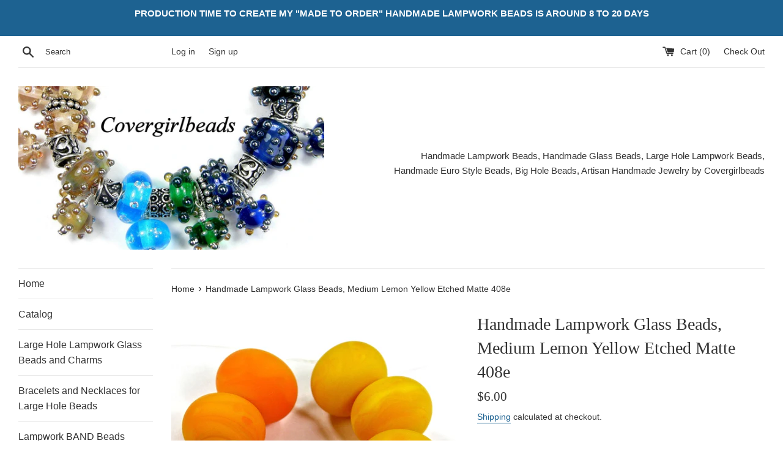

--- FILE ---
content_type: text/html; charset=utf-8
request_url: https://covergirlbeads.com/products/handmade-lampwork-glass-beads-medium-lemon-yellow-etched-matte-408e
body_size: 21611
content:
<!doctype html>
<html class="supports-no-js" lang="en">
<head>
  <meta charset="utf-8">
  <meta http-equiv="X-UA-Compatible" content="IE=edge,chrome=1">
  <meta name="viewport" content="width=device-width,initial-scale=1">
  <meta name="theme-color" content="">
  <link rel="canonical" href="https://covergirlbeads.com/products/handmade-lampwork-glass-beads-medium-lemon-yellow-etched-matte-408e">

  
    <link rel="shortcut icon" href="//covergirlbeads.com/cdn/shop/files/f00140gg1_32x32.jpg?v=1613531149" type="image/png" />
  

  <title>
  Handmade Lampwork Glass Beads, Medium Lemon Yellow Etched Matte &ndash; Covergirlbeads
  </title>

  
    <meta name="description" content="Medium lemon yellow handmade lampwork glass beads with a matte glass bead finish. Two (2) handmade lampwork beads Medium lemon yellow Etched bead finish Measures: app 10-11mm Bead hole size: 2mm Mandrel 1/16 mm Lampwork glass beads by glass artisan Charlotte Hayes of Covergirlbeads Member of Self Representing Artists S">
  

  <!-- /snippets/social-meta-tags.liquid -->




<meta property="og:site_name" content="Covergirlbeads">
<meta property="og:url" content="https://covergirlbeads.com/products/handmade-lampwork-glass-beads-medium-lemon-yellow-etched-matte-408e">
<meta property="og:title" content="Handmade Lampwork Glass Beads, Medium Lemon Yellow Etched Matte 408e">
<meta property="og:type" content="product">
<meta property="og:description" content="Medium lemon yellow handmade lampwork glass beads with a matte glass bead finish. Two (2) handmade lampwork beads Medium lemon yellow Etched bead finish Measures: app 10-11mm Bead hole size: 2mm Mandrel 1/16 mm Lampwork glass beads by glass artisan Charlotte Hayes of Covergirlbeads Member of Self Representing Artists S">

  <meta property="og:price:amount" content="6.00">
  <meta property="og:price:currency" content="USD">

<meta property="og:image" content="http://covergirlbeads.com/cdn/shop/products/yellow-medium-lemon-etched-lampwork-beads-408-1c1_1200x1200.jpg?v=1593200545">
<meta property="og:image:secure_url" content="https://covergirlbeads.com/cdn/shop/products/yellow-medium-lemon-etched-lampwork-beads-408-1c1_1200x1200.jpg?v=1593200545">


  <meta name="twitter:site" content="@Covergirlbeads">

<meta name="twitter:card" content="summary_large_image">
<meta name="twitter:title" content="Handmade Lampwork Glass Beads, Medium Lemon Yellow Etched Matte 408e">
<meta name="twitter:description" content="Medium lemon yellow handmade lampwork glass beads with a matte glass bead finish. Two (2) handmade lampwork beads Medium lemon yellow Etched bead finish Measures: app 10-11mm Bead hole size: 2mm Mandrel 1/16 mm Lampwork glass beads by glass artisan Charlotte Hayes of Covergirlbeads Member of Self Representing Artists S">


  <script>
    document.documentElement.className = document.documentElement.className.replace('supports-no-js', 'supports-js');

    var theme = {
      mapStrings: {
        addressError: "Error looking up that address",
        addressNoResults: "No results for that address",
        addressQueryLimit: "You have exceeded the Google API usage limit. Consider upgrading to a \u003ca href=\"https:\/\/developers.google.com\/maps\/premium\/usage-limits\"\u003ePremium Plan\u003c\/a\u003e.",
        authError: "There was a problem authenticating your Google Maps account."
      }
    }
  </script>

  <link href="//covergirlbeads.com/cdn/shop/t/2/assets/theme.scss.css?v=80039360047929312401759259262" rel="stylesheet" type="text/css" media="all" />

  <script>window.performance && window.performance.mark && window.performance.mark('shopify.content_for_header.start');</script><meta name="google-site-verification" content="7t3-IKWR9Qxj-KUY7OI8L6LL0_903nVFHJhPF9fA2jA">
<meta id="shopify-digital-wallet" name="shopify-digital-wallet" content="/8340897854/digital_wallets/dialog">
<meta name="shopify-checkout-api-token" content="7b8e624717420daa7afe4a5505a0bc53">
<link rel="alternate" type="application/json+oembed" href="https://covergirlbeads.com/products/handmade-lampwork-glass-beads-medium-lemon-yellow-etched-matte-408e.oembed">
<script async="async" src="/checkouts/internal/preloads.js?locale=en-US"></script>
<link rel="preconnect" href="https://shop.app" crossorigin="anonymous">
<script async="async" src="https://shop.app/checkouts/internal/preloads.js?locale=en-US&shop_id=8340897854" crossorigin="anonymous"></script>
<script id="shopify-features" type="application/json">{"accessToken":"7b8e624717420daa7afe4a5505a0bc53","betas":["rich-media-storefront-analytics"],"domain":"covergirlbeads.com","predictiveSearch":true,"shopId":8340897854,"locale":"en"}</script>
<script>var Shopify = Shopify || {};
Shopify.shop = "covergirlbeads.myshopify.com";
Shopify.locale = "en";
Shopify.currency = {"active":"USD","rate":"1.0"};
Shopify.country = "US";
Shopify.theme = {"name":"Simple","id":44352929854,"schema_name":"Simple","schema_version":"8.0.3","theme_store_id":578,"role":"main"};
Shopify.theme.handle = "null";
Shopify.theme.style = {"id":null,"handle":null};
Shopify.cdnHost = "covergirlbeads.com/cdn";
Shopify.routes = Shopify.routes || {};
Shopify.routes.root = "/";</script>
<script type="module">!function(o){(o.Shopify=o.Shopify||{}).modules=!0}(window);</script>
<script>!function(o){function n(){var o=[];function n(){o.push(Array.prototype.slice.apply(arguments))}return n.q=o,n}var t=o.Shopify=o.Shopify||{};t.loadFeatures=n(),t.autoloadFeatures=n()}(window);</script>
<script>
  window.ShopifyPay = window.ShopifyPay || {};
  window.ShopifyPay.apiHost = "shop.app\/pay";
  window.ShopifyPay.redirectState = null;
</script>
<script id="shop-js-analytics" type="application/json">{"pageType":"product"}</script>
<script defer="defer" async type="module" src="//covergirlbeads.com/cdn/shopifycloud/shop-js/modules/v2/client.init-shop-cart-sync_BT-GjEfc.en.esm.js"></script>
<script defer="defer" async type="module" src="//covergirlbeads.com/cdn/shopifycloud/shop-js/modules/v2/chunk.common_D58fp_Oc.esm.js"></script>
<script defer="defer" async type="module" src="//covergirlbeads.com/cdn/shopifycloud/shop-js/modules/v2/chunk.modal_xMitdFEc.esm.js"></script>
<script type="module">
  await import("//covergirlbeads.com/cdn/shopifycloud/shop-js/modules/v2/client.init-shop-cart-sync_BT-GjEfc.en.esm.js");
await import("//covergirlbeads.com/cdn/shopifycloud/shop-js/modules/v2/chunk.common_D58fp_Oc.esm.js");
await import("//covergirlbeads.com/cdn/shopifycloud/shop-js/modules/v2/chunk.modal_xMitdFEc.esm.js");

  window.Shopify.SignInWithShop?.initShopCartSync?.({"fedCMEnabled":true,"windoidEnabled":true});

</script>
<script>
  window.Shopify = window.Shopify || {};
  if (!window.Shopify.featureAssets) window.Shopify.featureAssets = {};
  window.Shopify.featureAssets['shop-js'] = {"shop-cart-sync":["modules/v2/client.shop-cart-sync_DZOKe7Ll.en.esm.js","modules/v2/chunk.common_D58fp_Oc.esm.js","modules/v2/chunk.modal_xMitdFEc.esm.js"],"init-fed-cm":["modules/v2/client.init-fed-cm_B6oLuCjv.en.esm.js","modules/v2/chunk.common_D58fp_Oc.esm.js","modules/v2/chunk.modal_xMitdFEc.esm.js"],"shop-cash-offers":["modules/v2/client.shop-cash-offers_D2sdYoxE.en.esm.js","modules/v2/chunk.common_D58fp_Oc.esm.js","modules/v2/chunk.modal_xMitdFEc.esm.js"],"shop-login-button":["modules/v2/client.shop-login-button_QeVjl5Y3.en.esm.js","modules/v2/chunk.common_D58fp_Oc.esm.js","modules/v2/chunk.modal_xMitdFEc.esm.js"],"pay-button":["modules/v2/client.pay-button_DXTOsIq6.en.esm.js","modules/v2/chunk.common_D58fp_Oc.esm.js","modules/v2/chunk.modal_xMitdFEc.esm.js"],"shop-button":["modules/v2/client.shop-button_DQZHx9pm.en.esm.js","modules/v2/chunk.common_D58fp_Oc.esm.js","modules/v2/chunk.modal_xMitdFEc.esm.js"],"avatar":["modules/v2/client.avatar_BTnouDA3.en.esm.js"],"init-windoid":["modules/v2/client.init-windoid_CR1B-cfM.en.esm.js","modules/v2/chunk.common_D58fp_Oc.esm.js","modules/v2/chunk.modal_xMitdFEc.esm.js"],"init-shop-for-new-customer-accounts":["modules/v2/client.init-shop-for-new-customer-accounts_C_vY_xzh.en.esm.js","modules/v2/client.shop-login-button_QeVjl5Y3.en.esm.js","modules/v2/chunk.common_D58fp_Oc.esm.js","modules/v2/chunk.modal_xMitdFEc.esm.js"],"init-shop-email-lookup-coordinator":["modules/v2/client.init-shop-email-lookup-coordinator_BI7n9ZSv.en.esm.js","modules/v2/chunk.common_D58fp_Oc.esm.js","modules/v2/chunk.modal_xMitdFEc.esm.js"],"init-shop-cart-sync":["modules/v2/client.init-shop-cart-sync_BT-GjEfc.en.esm.js","modules/v2/chunk.common_D58fp_Oc.esm.js","modules/v2/chunk.modal_xMitdFEc.esm.js"],"shop-toast-manager":["modules/v2/client.shop-toast-manager_DiYdP3xc.en.esm.js","modules/v2/chunk.common_D58fp_Oc.esm.js","modules/v2/chunk.modal_xMitdFEc.esm.js"],"init-customer-accounts":["modules/v2/client.init-customer-accounts_D9ZNqS-Q.en.esm.js","modules/v2/client.shop-login-button_QeVjl5Y3.en.esm.js","modules/v2/chunk.common_D58fp_Oc.esm.js","modules/v2/chunk.modal_xMitdFEc.esm.js"],"init-customer-accounts-sign-up":["modules/v2/client.init-customer-accounts-sign-up_iGw4briv.en.esm.js","modules/v2/client.shop-login-button_QeVjl5Y3.en.esm.js","modules/v2/chunk.common_D58fp_Oc.esm.js","modules/v2/chunk.modal_xMitdFEc.esm.js"],"shop-follow-button":["modules/v2/client.shop-follow-button_CqMgW2wH.en.esm.js","modules/v2/chunk.common_D58fp_Oc.esm.js","modules/v2/chunk.modal_xMitdFEc.esm.js"],"checkout-modal":["modules/v2/client.checkout-modal_xHeaAweL.en.esm.js","modules/v2/chunk.common_D58fp_Oc.esm.js","modules/v2/chunk.modal_xMitdFEc.esm.js"],"shop-login":["modules/v2/client.shop-login_D91U-Q7h.en.esm.js","modules/v2/chunk.common_D58fp_Oc.esm.js","modules/v2/chunk.modal_xMitdFEc.esm.js"],"lead-capture":["modules/v2/client.lead-capture_BJmE1dJe.en.esm.js","modules/v2/chunk.common_D58fp_Oc.esm.js","modules/v2/chunk.modal_xMitdFEc.esm.js"],"payment-terms":["modules/v2/client.payment-terms_Ci9AEqFq.en.esm.js","modules/v2/chunk.common_D58fp_Oc.esm.js","modules/v2/chunk.modal_xMitdFEc.esm.js"]};
</script>
<script>(function() {
  var isLoaded = false;
  function asyncLoad() {
    if (isLoaded) return;
    isLoaded = true;
    var urls = ["\/\/cdn.shopify.com\/proxy\/d3610f117d0707e95427215c3645197b30c1e561223b970abedf3eeba8e22b71\/static.cdn.printful.com\/static\/js\/external\/shopify-product-customizer.js?v=0.28\u0026shop=covergirlbeads.myshopify.com\u0026sp-cache-control=cHVibGljLCBtYXgtYWdlPTkwMA","https:\/\/cdn.shopify.com\/s\/files\/1\/2233\/5399\/t\/1\/assets\/trust_hero_8340897854.js?v=1690309616\u0026shop=covergirlbeads.myshopify.com","https:\/\/sales-pop.carecart.io\/lib\/salesnotifier.js?shop=covergirlbeads.myshopify.com","https:\/\/a.mailmunch.co\/widgets\/site-642129-ad0c50d75067c960099959a6267914baba49a8a8.js?shop=covergirlbeads.myshopify.com"];
    for (var i = 0; i < urls.length; i++) {
      var s = document.createElement('script');
      s.type = 'text/javascript';
      s.async = true;
      s.src = urls[i];
      var x = document.getElementsByTagName('script')[0];
      x.parentNode.insertBefore(s, x);
    }
  };
  if(window.attachEvent) {
    window.attachEvent('onload', asyncLoad);
  } else {
    window.addEventListener('load', asyncLoad, false);
  }
})();</script>
<script id="__st">var __st={"a":8340897854,"offset":-21600,"reqid":"4e2d112f-dd6c-48ad-a98c-761732436a02-1769211482","pageurl":"covergirlbeads.com\/products\/handmade-lampwork-glass-beads-medium-lemon-yellow-etched-matte-408e","u":"7e295da4e70e","p":"product","rtyp":"product","rid":2023249936446};</script>
<script>window.ShopifyPaypalV4VisibilityTracking = true;</script>
<script id="captcha-bootstrap">!function(){'use strict';const t='contact',e='account',n='new_comment',o=[[t,t],['blogs',n],['comments',n],[t,'customer']],c=[[e,'customer_login'],[e,'guest_login'],[e,'recover_customer_password'],[e,'create_customer']],r=t=>t.map((([t,e])=>`form[action*='/${t}']:not([data-nocaptcha='true']) input[name='form_type'][value='${e}']`)).join(','),a=t=>()=>t?[...document.querySelectorAll(t)].map((t=>t.form)):[];function s(){const t=[...o],e=r(t);return a(e)}const i='password',u='form_key',d=['recaptcha-v3-token','g-recaptcha-response','h-captcha-response',i],f=()=>{try{return window.sessionStorage}catch{return}},m='__shopify_v',_=t=>t.elements[u];function p(t,e,n=!1){try{const o=window.sessionStorage,c=JSON.parse(o.getItem(e)),{data:r}=function(t){const{data:e,action:n}=t;return t[m]||n?{data:e,action:n}:{data:t,action:n}}(c);for(const[e,n]of Object.entries(r))t.elements[e]&&(t.elements[e].value=n);n&&o.removeItem(e)}catch(o){console.error('form repopulation failed',{error:o})}}const l='form_type',E='cptcha';function T(t){t.dataset[E]=!0}const w=window,h=w.document,L='Shopify',v='ce_forms',y='captcha';let A=!1;((t,e)=>{const n=(g='f06e6c50-85a8-45c8-87d0-21a2b65856fe',I='https://cdn.shopify.com/shopifycloud/storefront-forms-hcaptcha/ce_storefront_forms_captcha_hcaptcha.v1.5.2.iife.js',D={infoText:'Protected by hCaptcha',privacyText:'Privacy',termsText:'Terms'},(t,e,n)=>{const o=w[L][v],c=o.bindForm;if(c)return c(t,g,e,D).then(n);var r;o.q.push([[t,g,e,D],n]),r=I,A||(h.body.append(Object.assign(h.createElement('script'),{id:'captcha-provider',async:!0,src:r})),A=!0)});var g,I,D;w[L]=w[L]||{},w[L][v]=w[L][v]||{},w[L][v].q=[],w[L][y]=w[L][y]||{},w[L][y].protect=function(t,e){n(t,void 0,e),T(t)},Object.freeze(w[L][y]),function(t,e,n,w,h,L){const[v,y,A,g]=function(t,e,n){const i=e?o:[],u=t?c:[],d=[...i,...u],f=r(d),m=r(i),_=r(d.filter((([t,e])=>n.includes(e))));return[a(f),a(m),a(_),s()]}(w,h,L),I=t=>{const e=t.target;return e instanceof HTMLFormElement?e:e&&e.form},D=t=>v().includes(t);t.addEventListener('submit',(t=>{const e=I(t);if(!e)return;const n=D(e)&&!e.dataset.hcaptchaBound&&!e.dataset.recaptchaBound,o=_(e),c=g().includes(e)&&(!o||!o.value);(n||c)&&t.preventDefault(),c&&!n&&(function(t){try{if(!f())return;!function(t){const e=f();if(!e)return;const n=_(t);if(!n)return;const o=n.value;o&&e.removeItem(o)}(t);const e=Array.from(Array(32),(()=>Math.random().toString(36)[2])).join('');!function(t,e){_(t)||t.append(Object.assign(document.createElement('input'),{type:'hidden',name:u})),t.elements[u].value=e}(t,e),function(t,e){const n=f();if(!n)return;const o=[...t.querySelectorAll(`input[type='${i}']`)].map((({name:t})=>t)),c=[...d,...o],r={};for(const[a,s]of new FormData(t).entries())c.includes(a)||(r[a]=s);n.setItem(e,JSON.stringify({[m]:1,action:t.action,data:r}))}(t,e)}catch(e){console.error('failed to persist form',e)}}(e),e.submit())}));const S=(t,e)=>{t&&!t.dataset[E]&&(n(t,e.some((e=>e===t))),T(t))};for(const o of['focusin','change'])t.addEventListener(o,(t=>{const e=I(t);D(e)&&S(e,y())}));const B=e.get('form_key'),M=e.get(l),P=B&&M;t.addEventListener('DOMContentLoaded',(()=>{const t=y();if(P)for(const e of t)e.elements[l].value===M&&p(e,B);[...new Set([...A(),...v().filter((t=>'true'===t.dataset.shopifyCaptcha))])].forEach((e=>S(e,t)))}))}(h,new URLSearchParams(w.location.search),n,t,e,['guest_login'])})(!0,!0)}();</script>
<script integrity="sha256-4kQ18oKyAcykRKYeNunJcIwy7WH5gtpwJnB7kiuLZ1E=" data-source-attribution="shopify.loadfeatures" defer="defer" src="//covergirlbeads.com/cdn/shopifycloud/storefront/assets/storefront/load_feature-a0a9edcb.js" crossorigin="anonymous"></script>
<script crossorigin="anonymous" defer="defer" src="//covergirlbeads.com/cdn/shopifycloud/storefront/assets/shopify_pay/storefront-65b4c6d7.js?v=20250812"></script>
<script data-source-attribution="shopify.dynamic_checkout.dynamic.init">var Shopify=Shopify||{};Shopify.PaymentButton=Shopify.PaymentButton||{isStorefrontPortableWallets:!0,init:function(){window.Shopify.PaymentButton.init=function(){};var t=document.createElement("script");t.src="https://covergirlbeads.com/cdn/shopifycloud/portable-wallets/latest/portable-wallets.en.js",t.type="module",document.head.appendChild(t)}};
</script>
<script data-source-attribution="shopify.dynamic_checkout.buyer_consent">
  function portableWalletsHideBuyerConsent(e){var t=document.getElementById("shopify-buyer-consent"),n=document.getElementById("shopify-subscription-policy-button");t&&n&&(t.classList.add("hidden"),t.setAttribute("aria-hidden","true"),n.removeEventListener("click",e))}function portableWalletsShowBuyerConsent(e){var t=document.getElementById("shopify-buyer-consent"),n=document.getElementById("shopify-subscription-policy-button");t&&n&&(t.classList.remove("hidden"),t.removeAttribute("aria-hidden"),n.addEventListener("click",e))}window.Shopify?.PaymentButton&&(window.Shopify.PaymentButton.hideBuyerConsent=portableWalletsHideBuyerConsent,window.Shopify.PaymentButton.showBuyerConsent=portableWalletsShowBuyerConsent);
</script>
<script data-source-attribution="shopify.dynamic_checkout.cart.bootstrap">document.addEventListener("DOMContentLoaded",(function(){function t(){return document.querySelector("shopify-accelerated-checkout-cart, shopify-accelerated-checkout")}if(t())Shopify.PaymentButton.init();else{new MutationObserver((function(e,n){t()&&(Shopify.PaymentButton.init(),n.disconnect())})).observe(document.body,{childList:!0,subtree:!0})}}));
</script>
<script id='scb4127' type='text/javascript' async='' src='https://covergirlbeads.com/cdn/shopifycloud/privacy-banner/storefront-banner.js'></script><link id="shopify-accelerated-checkout-styles" rel="stylesheet" media="screen" href="https://covergirlbeads.com/cdn/shopifycloud/portable-wallets/latest/accelerated-checkout-backwards-compat.css" crossorigin="anonymous">
<style id="shopify-accelerated-checkout-cart">
        #shopify-buyer-consent {
  margin-top: 1em;
  display: inline-block;
  width: 100%;
}

#shopify-buyer-consent.hidden {
  display: none;
}

#shopify-subscription-policy-button {
  background: none;
  border: none;
  padding: 0;
  text-decoration: underline;
  font-size: inherit;
  cursor: pointer;
}

#shopify-subscription-policy-button::before {
  box-shadow: none;
}

      </style>

<script>window.performance && window.performance.mark && window.performance.mark('shopify.content_for_header.end');</script>

  <script src="//covergirlbeads.com/cdn/shop/t/2/assets/jquery-1.11.0.min.js?v=32460426840832490021549304668" type="text/javascript"></script>
  <script src="//covergirlbeads.com/cdn/shop/t/2/assets/modernizr.min.js?v=44044439420609591321549304668" type="text/javascript"></script>

  <script src="//covergirlbeads.com/cdn/shop/t/2/assets/lazysizes.min.js?v=71745035489482760341549304668" async="async"></script>

  

        <link href="//covergirlbeads.com/cdn/shop/t/2/assets/paymentfont.scss.css?v=39014794562881307141764030857" rel="stylesheet" type="text/css" media="all" />
      
<link href="https://monorail-edge.shopifysvc.com" rel="dns-prefetch">
<script>(function(){if ("sendBeacon" in navigator && "performance" in window) {try {var session_token_from_headers = performance.getEntriesByType('navigation')[0].serverTiming.find(x => x.name == '_s').description;} catch {var session_token_from_headers = undefined;}var session_cookie_matches = document.cookie.match(/_shopify_s=([^;]*)/);var session_token_from_cookie = session_cookie_matches && session_cookie_matches.length === 2 ? session_cookie_matches[1] : "";var session_token = session_token_from_headers || session_token_from_cookie || "";function handle_abandonment_event(e) {var entries = performance.getEntries().filter(function(entry) {return /monorail-edge.shopifysvc.com/.test(entry.name);});if (!window.abandonment_tracked && entries.length === 0) {window.abandonment_tracked = true;var currentMs = Date.now();var navigation_start = performance.timing.navigationStart;var payload = {shop_id: 8340897854,url: window.location.href,navigation_start,duration: currentMs - navigation_start,session_token,page_type: "product"};window.navigator.sendBeacon("https://monorail-edge.shopifysvc.com/v1/produce", JSON.stringify({schema_id: "online_store_buyer_site_abandonment/1.1",payload: payload,metadata: {event_created_at_ms: currentMs,event_sent_at_ms: currentMs}}));}}window.addEventListener('pagehide', handle_abandonment_event);}}());</script>
<script id="web-pixels-manager-setup">(function e(e,d,r,n,o){if(void 0===o&&(o={}),!Boolean(null===(a=null===(i=window.Shopify)||void 0===i?void 0:i.analytics)||void 0===a?void 0:a.replayQueue)){var i,a;window.Shopify=window.Shopify||{};var t=window.Shopify;t.analytics=t.analytics||{};var s=t.analytics;s.replayQueue=[],s.publish=function(e,d,r){return s.replayQueue.push([e,d,r]),!0};try{self.performance.mark("wpm:start")}catch(e){}var l=function(){var e={modern:/Edge?\/(1{2}[4-9]|1[2-9]\d|[2-9]\d{2}|\d{4,})\.\d+(\.\d+|)|Firefox\/(1{2}[4-9]|1[2-9]\d|[2-9]\d{2}|\d{4,})\.\d+(\.\d+|)|Chrom(ium|e)\/(9{2}|\d{3,})\.\d+(\.\d+|)|(Maci|X1{2}).+ Version\/(15\.\d+|(1[6-9]|[2-9]\d|\d{3,})\.\d+)([,.]\d+|)( \(\w+\)|)( Mobile\/\w+|) Safari\/|Chrome.+OPR\/(9{2}|\d{3,})\.\d+\.\d+|(CPU[ +]OS|iPhone[ +]OS|CPU[ +]iPhone|CPU IPhone OS|CPU iPad OS)[ +]+(15[._]\d+|(1[6-9]|[2-9]\d|\d{3,})[._]\d+)([._]\d+|)|Android:?[ /-](13[3-9]|1[4-9]\d|[2-9]\d{2}|\d{4,})(\.\d+|)(\.\d+|)|Android.+Firefox\/(13[5-9]|1[4-9]\d|[2-9]\d{2}|\d{4,})\.\d+(\.\d+|)|Android.+Chrom(ium|e)\/(13[3-9]|1[4-9]\d|[2-9]\d{2}|\d{4,})\.\d+(\.\d+|)|SamsungBrowser\/([2-9]\d|\d{3,})\.\d+/,legacy:/Edge?\/(1[6-9]|[2-9]\d|\d{3,})\.\d+(\.\d+|)|Firefox\/(5[4-9]|[6-9]\d|\d{3,})\.\d+(\.\d+|)|Chrom(ium|e)\/(5[1-9]|[6-9]\d|\d{3,})\.\d+(\.\d+|)([\d.]+$|.*Safari\/(?![\d.]+ Edge\/[\d.]+$))|(Maci|X1{2}).+ Version\/(10\.\d+|(1[1-9]|[2-9]\d|\d{3,})\.\d+)([,.]\d+|)( \(\w+\)|)( Mobile\/\w+|) Safari\/|Chrome.+OPR\/(3[89]|[4-9]\d|\d{3,})\.\d+\.\d+|(CPU[ +]OS|iPhone[ +]OS|CPU[ +]iPhone|CPU IPhone OS|CPU iPad OS)[ +]+(10[._]\d+|(1[1-9]|[2-9]\d|\d{3,})[._]\d+)([._]\d+|)|Android:?[ /-](13[3-9]|1[4-9]\d|[2-9]\d{2}|\d{4,})(\.\d+|)(\.\d+|)|Mobile Safari.+OPR\/([89]\d|\d{3,})\.\d+\.\d+|Android.+Firefox\/(13[5-9]|1[4-9]\d|[2-9]\d{2}|\d{4,})\.\d+(\.\d+|)|Android.+Chrom(ium|e)\/(13[3-9]|1[4-9]\d|[2-9]\d{2}|\d{4,})\.\d+(\.\d+|)|Android.+(UC? ?Browser|UCWEB|U3)[ /]?(15\.([5-9]|\d{2,})|(1[6-9]|[2-9]\d|\d{3,})\.\d+)\.\d+|SamsungBrowser\/(5\.\d+|([6-9]|\d{2,})\.\d+)|Android.+MQ{2}Browser\/(14(\.(9|\d{2,})|)|(1[5-9]|[2-9]\d|\d{3,})(\.\d+|))(\.\d+|)|K[Aa][Ii]OS\/(3\.\d+|([4-9]|\d{2,})\.\d+)(\.\d+|)/},d=e.modern,r=e.legacy,n=navigator.userAgent;return n.match(d)?"modern":n.match(r)?"legacy":"unknown"}(),u="modern"===l?"modern":"legacy",c=(null!=n?n:{modern:"",legacy:""})[u],f=function(e){return[e.baseUrl,"/wpm","/b",e.hashVersion,"modern"===e.buildTarget?"m":"l",".js"].join("")}({baseUrl:d,hashVersion:r,buildTarget:u}),m=function(e){var d=e.version,r=e.bundleTarget,n=e.surface,o=e.pageUrl,i=e.monorailEndpoint;return{emit:function(e){var a=e.status,t=e.errorMsg,s=(new Date).getTime(),l=JSON.stringify({metadata:{event_sent_at_ms:s},events:[{schema_id:"web_pixels_manager_load/3.1",payload:{version:d,bundle_target:r,page_url:o,status:a,surface:n,error_msg:t},metadata:{event_created_at_ms:s}}]});if(!i)return console&&console.warn&&console.warn("[Web Pixels Manager] No Monorail endpoint provided, skipping logging."),!1;try{return self.navigator.sendBeacon.bind(self.navigator)(i,l)}catch(e){}var u=new XMLHttpRequest;try{return u.open("POST",i,!0),u.setRequestHeader("Content-Type","text/plain"),u.send(l),!0}catch(e){return console&&console.warn&&console.warn("[Web Pixels Manager] Got an unhandled error while logging to Monorail."),!1}}}}({version:r,bundleTarget:l,surface:e.surface,pageUrl:self.location.href,monorailEndpoint:e.monorailEndpoint});try{o.browserTarget=l,function(e){var d=e.src,r=e.async,n=void 0===r||r,o=e.onload,i=e.onerror,a=e.sri,t=e.scriptDataAttributes,s=void 0===t?{}:t,l=document.createElement("script"),u=document.querySelector("head"),c=document.querySelector("body");if(l.async=n,l.src=d,a&&(l.integrity=a,l.crossOrigin="anonymous"),s)for(var f in s)if(Object.prototype.hasOwnProperty.call(s,f))try{l.dataset[f]=s[f]}catch(e){}if(o&&l.addEventListener("load",o),i&&l.addEventListener("error",i),u)u.appendChild(l);else{if(!c)throw new Error("Did not find a head or body element to append the script");c.appendChild(l)}}({src:f,async:!0,onload:function(){if(!function(){var e,d;return Boolean(null===(d=null===(e=window.Shopify)||void 0===e?void 0:e.analytics)||void 0===d?void 0:d.initialized)}()){var d=window.webPixelsManager.init(e)||void 0;if(d){var r=window.Shopify.analytics;r.replayQueue.forEach((function(e){var r=e[0],n=e[1],o=e[2];d.publishCustomEvent(r,n,o)})),r.replayQueue=[],r.publish=d.publishCustomEvent,r.visitor=d.visitor,r.initialized=!0}}},onerror:function(){return m.emit({status:"failed",errorMsg:"".concat(f," has failed to load")})},sri:function(e){var d=/^sha384-[A-Za-z0-9+/=]+$/;return"string"==typeof e&&d.test(e)}(c)?c:"",scriptDataAttributes:o}),m.emit({status:"loading"})}catch(e){m.emit({status:"failed",errorMsg:(null==e?void 0:e.message)||"Unknown error"})}}})({shopId: 8340897854,storefrontBaseUrl: "https://covergirlbeads.com",extensionsBaseUrl: "https://extensions.shopifycdn.com/cdn/shopifycloud/web-pixels-manager",monorailEndpoint: "https://monorail-edge.shopifysvc.com/unstable/produce_batch",surface: "storefront-renderer",enabledBetaFlags: ["2dca8a86"],webPixelsConfigList: [{"id":"618954907","configuration":"{\"config\":\"{\\\"google_tag_ids\\\":[\\\"G-R2SD6W6TN0\\\",\\\"GT-MR45KXS\\\"],\\\"target_country\\\":\\\"US\\\",\\\"gtag_events\\\":[{\\\"type\\\":\\\"search\\\",\\\"action_label\\\":\\\"G-R2SD6W6TN0\\\"},{\\\"type\\\":\\\"begin_checkout\\\",\\\"action_label\\\":\\\"G-R2SD6W6TN0\\\"},{\\\"type\\\":\\\"view_item\\\",\\\"action_label\\\":[\\\"G-R2SD6W6TN0\\\",\\\"MC-MVTLX11E98\\\"]},{\\\"type\\\":\\\"purchase\\\",\\\"action_label\\\":[\\\"G-R2SD6W6TN0\\\",\\\"MC-MVTLX11E98\\\"]},{\\\"type\\\":\\\"page_view\\\",\\\"action_label\\\":[\\\"G-R2SD6W6TN0\\\",\\\"MC-MVTLX11E98\\\"]},{\\\"type\\\":\\\"add_payment_info\\\",\\\"action_label\\\":\\\"G-R2SD6W6TN0\\\"},{\\\"type\\\":\\\"add_to_cart\\\",\\\"action_label\\\":\\\"G-R2SD6W6TN0\\\"}],\\\"enable_monitoring_mode\\\":false}\"}","eventPayloadVersion":"v1","runtimeContext":"OPEN","scriptVersion":"b2a88bafab3e21179ed38636efcd8a93","type":"APP","apiClientId":1780363,"privacyPurposes":[],"dataSharingAdjustments":{"protectedCustomerApprovalScopes":["read_customer_address","read_customer_email","read_customer_name","read_customer_personal_data","read_customer_phone"]}},{"id":"shopify-app-pixel","configuration":"{}","eventPayloadVersion":"v1","runtimeContext":"STRICT","scriptVersion":"0450","apiClientId":"shopify-pixel","type":"APP","privacyPurposes":["ANALYTICS","MARKETING"]},{"id":"shopify-custom-pixel","eventPayloadVersion":"v1","runtimeContext":"LAX","scriptVersion":"0450","apiClientId":"shopify-pixel","type":"CUSTOM","privacyPurposes":["ANALYTICS","MARKETING"]}],isMerchantRequest: false,initData: {"shop":{"name":"Covergirlbeads","paymentSettings":{"currencyCode":"USD"},"myshopifyDomain":"covergirlbeads.myshopify.com","countryCode":"US","storefrontUrl":"https:\/\/covergirlbeads.com"},"customer":null,"cart":null,"checkout":null,"productVariants":[{"price":{"amount":6.0,"currencyCode":"USD"},"product":{"title":"Handmade Lampwork Glass Beads, Medium Lemon Yellow Etched Matte 408e","vendor":"Covergirlbeads","id":"2023249936446","untranslatedTitle":"Handmade Lampwork Glass Beads, Medium Lemon Yellow Etched Matte 408e","url":"\/products\/handmade-lampwork-glass-beads-medium-lemon-yellow-etched-matte-408e","type":"yellow lampwork beads"},"id":"18625647542334","image":{"src":"\/\/covergirlbeads.com\/cdn\/shop\/products\/yellow-medium-lemon-etched-lampwork-beads-408-1c1.jpg?v=1593200545"},"sku":"408e","title":"Default Title","untranslatedTitle":"Default Title"}],"purchasingCompany":null},},"https://covergirlbeads.com/cdn","fcfee988w5aeb613cpc8e4bc33m6693e112",{"modern":"","legacy":""},{"shopId":"8340897854","storefrontBaseUrl":"https:\/\/covergirlbeads.com","extensionBaseUrl":"https:\/\/extensions.shopifycdn.com\/cdn\/shopifycloud\/web-pixels-manager","surface":"storefront-renderer","enabledBetaFlags":"[\"2dca8a86\"]","isMerchantRequest":"false","hashVersion":"fcfee988w5aeb613cpc8e4bc33m6693e112","publish":"custom","events":"[[\"page_viewed\",{}],[\"product_viewed\",{\"productVariant\":{\"price\":{\"amount\":6.0,\"currencyCode\":\"USD\"},\"product\":{\"title\":\"Handmade Lampwork Glass Beads, Medium Lemon Yellow Etched Matte 408e\",\"vendor\":\"Covergirlbeads\",\"id\":\"2023249936446\",\"untranslatedTitle\":\"Handmade Lampwork Glass Beads, Medium Lemon Yellow Etched Matte 408e\",\"url\":\"\/products\/handmade-lampwork-glass-beads-medium-lemon-yellow-etched-matte-408e\",\"type\":\"yellow lampwork beads\"},\"id\":\"18625647542334\",\"image\":{\"src\":\"\/\/covergirlbeads.com\/cdn\/shop\/products\/yellow-medium-lemon-etched-lampwork-beads-408-1c1.jpg?v=1593200545\"},\"sku\":\"408e\",\"title\":\"Default Title\",\"untranslatedTitle\":\"Default Title\"}}]]"});</script><script>
  window.ShopifyAnalytics = window.ShopifyAnalytics || {};
  window.ShopifyAnalytics.meta = window.ShopifyAnalytics.meta || {};
  window.ShopifyAnalytics.meta.currency = 'USD';
  var meta = {"product":{"id":2023249936446,"gid":"gid:\/\/shopify\/Product\/2023249936446","vendor":"Covergirlbeads","type":"yellow lampwork beads","handle":"handmade-lampwork-glass-beads-medium-lemon-yellow-etched-matte-408e","variants":[{"id":18625647542334,"price":600,"name":"Handmade Lampwork Glass Beads, Medium Lemon Yellow Etched Matte 408e","public_title":null,"sku":"408e"}],"remote":false},"page":{"pageType":"product","resourceType":"product","resourceId":2023249936446,"requestId":"4e2d112f-dd6c-48ad-a98c-761732436a02-1769211482"}};
  for (var attr in meta) {
    window.ShopifyAnalytics.meta[attr] = meta[attr];
  }
</script>
<script class="analytics">
  (function () {
    var customDocumentWrite = function(content) {
      var jquery = null;

      if (window.jQuery) {
        jquery = window.jQuery;
      } else if (window.Checkout && window.Checkout.$) {
        jquery = window.Checkout.$;
      }

      if (jquery) {
        jquery('body').append(content);
      }
    };

    var hasLoggedConversion = function(token) {
      if (token) {
        return document.cookie.indexOf('loggedConversion=' + token) !== -1;
      }
      return false;
    }

    var setCookieIfConversion = function(token) {
      if (token) {
        var twoMonthsFromNow = new Date(Date.now());
        twoMonthsFromNow.setMonth(twoMonthsFromNow.getMonth() + 2);

        document.cookie = 'loggedConversion=' + token + '; expires=' + twoMonthsFromNow;
      }
    }

    var trekkie = window.ShopifyAnalytics.lib = window.trekkie = window.trekkie || [];
    if (trekkie.integrations) {
      return;
    }
    trekkie.methods = [
      'identify',
      'page',
      'ready',
      'track',
      'trackForm',
      'trackLink'
    ];
    trekkie.factory = function(method) {
      return function() {
        var args = Array.prototype.slice.call(arguments);
        args.unshift(method);
        trekkie.push(args);
        return trekkie;
      };
    };
    for (var i = 0; i < trekkie.methods.length; i++) {
      var key = trekkie.methods[i];
      trekkie[key] = trekkie.factory(key);
    }
    trekkie.load = function(config) {
      trekkie.config = config || {};
      trekkie.config.initialDocumentCookie = document.cookie;
      var first = document.getElementsByTagName('script')[0];
      var script = document.createElement('script');
      script.type = 'text/javascript';
      script.onerror = function(e) {
        var scriptFallback = document.createElement('script');
        scriptFallback.type = 'text/javascript';
        scriptFallback.onerror = function(error) {
                var Monorail = {
      produce: function produce(monorailDomain, schemaId, payload) {
        var currentMs = new Date().getTime();
        var event = {
          schema_id: schemaId,
          payload: payload,
          metadata: {
            event_created_at_ms: currentMs,
            event_sent_at_ms: currentMs
          }
        };
        return Monorail.sendRequest("https://" + monorailDomain + "/v1/produce", JSON.stringify(event));
      },
      sendRequest: function sendRequest(endpointUrl, payload) {
        // Try the sendBeacon API
        if (window && window.navigator && typeof window.navigator.sendBeacon === 'function' && typeof window.Blob === 'function' && !Monorail.isIos12()) {
          var blobData = new window.Blob([payload], {
            type: 'text/plain'
          });

          if (window.navigator.sendBeacon(endpointUrl, blobData)) {
            return true;
          } // sendBeacon was not successful

        } // XHR beacon

        var xhr = new XMLHttpRequest();

        try {
          xhr.open('POST', endpointUrl);
          xhr.setRequestHeader('Content-Type', 'text/plain');
          xhr.send(payload);
        } catch (e) {
          console.log(e);
        }

        return false;
      },
      isIos12: function isIos12() {
        return window.navigator.userAgent.lastIndexOf('iPhone; CPU iPhone OS 12_') !== -1 || window.navigator.userAgent.lastIndexOf('iPad; CPU OS 12_') !== -1;
      }
    };
    Monorail.produce('monorail-edge.shopifysvc.com',
      'trekkie_storefront_load_errors/1.1',
      {shop_id: 8340897854,
      theme_id: 44352929854,
      app_name: "storefront",
      context_url: window.location.href,
      source_url: "//covergirlbeads.com/cdn/s/trekkie.storefront.8d95595f799fbf7e1d32231b9a28fd43b70c67d3.min.js"});

        };
        scriptFallback.async = true;
        scriptFallback.src = '//covergirlbeads.com/cdn/s/trekkie.storefront.8d95595f799fbf7e1d32231b9a28fd43b70c67d3.min.js';
        first.parentNode.insertBefore(scriptFallback, first);
      };
      script.async = true;
      script.src = '//covergirlbeads.com/cdn/s/trekkie.storefront.8d95595f799fbf7e1d32231b9a28fd43b70c67d3.min.js';
      first.parentNode.insertBefore(script, first);
    };
    trekkie.load(
      {"Trekkie":{"appName":"storefront","development":false,"defaultAttributes":{"shopId":8340897854,"isMerchantRequest":null,"themeId":44352929854,"themeCityHash":"15748520799479016734","contentLanguage":"en","currency":"USD","eventMetadataId":"3afb885a-48d3-4aa8-acab-2e5796c64e8a"},"isServerSideCookieWritingEnabled":true,"monorailRegion":"shop_domain","enabledBetaFlags":["65f19447"]},"Session Attribution":{},"S2S":{"facebookCapiEnabled":false,"source":"trekkie-storefront-renderer","apiClientId":580111}}
    );

    var loaded = false;
    trekkie.ready(function() {
      if (loaded) return;
      loaded = true;

      window.ShopifyAnalytics.lib = window.trekkie;

      var originalDocumentWrite = document.write;
      document.write = customDocumentWrite;
      try { window.ShopifyAnalytics.merchantGoogleAnalytics.call(this); } catch(error) {};
      document.write = originalDocumentWrite;

      window.ShopifyAnalytics.lib.page(null,{"pageType":"product","resourceType":"product","resourceId":2023249936446,"requestId":"4e2d112f-dd6c-48ad-a98c-761732436a02-1769211482","shopifyEmitted":true});

      var match = window.location.pathname.match(/checkouts\/(.+)\/(thank_you|post_purchase)/)
      var token = match? match[1]: undefined;
      if (!hasLoggedConversion(token)) {
        setCookieIfConversion(token);
        window.ShopifyAnalytics.lib.track("Viewed Product",{"currency":"USD","variantId":18625647542334,"productId":2023249936446,"productGid":"gid:\/\/shopify\/Product\/2023249936446","name":"Handmade Lampwork Glass Beads, Medium Lemon Yellow Etched Matte 408e","price":"6.00","sku":"408e","brand":"Covergirlbeads","variant":null,"category":"yellow lampwork beads","nonInteraction":true,"remote":false},undefined,undefined,{"shopifyEmitted":true});
      window.ShopifyAnalytics.lib.track("monorail:\/\/trekkie_storefront_viewed_product\/1.1",{"currency":"USD","variantId":18625647542334,"productId":2023249936446,"productGid":"gid:\/\/shopify\/Product\/2023249936446","name":"Handmade Lampwork Glass Beads, Medium Lemon Yellow Etched Matte 408e","price":"6.00","sku":"408e","brand":"Covergirlbeads","variant":null,"category":"yellow lampwork beads","nonInteraction":true,"remote":false,"referer":"https:\/\/covergirlbeads.com\/products\/handmade-lampwork-glass-beads-medium-lemon-yellow-etched-matte-408e"});
      }
    });


        var eventsListenerScript = document.createElement('script');
        eventsListenerScript.async = true;
        eventsListenerScript.src = "//covergirlbeads.com/cdn/shopifycloud/storefront/assets/shop_events_listener-3da45d37.js";
        document.getElementsByTagName('head')[0].appendChild(eventsListenerScript);

})();</script>
  <script>
  if (!window.ga || (window.ga && typeof window.ga !== 'function')) {
    window.ga = function ga() {
      (window.ga.q = window.ga.q || []).push(arguments);
      if (window.Shopify && window.Shopify.analytics && typeof window.Shopify.analytics.publish === 'function') {
        window.Shopify.analytics.publish("ga_stub_called", {}, {sendTo: "google_osp_migration"});
      }
      console.error("Shopify's Google Analytics stub called with:", Array.from(arguments), "\nSee https://help.shopify.com/manual/promoting-marketing/pixels/pixel-migration#google for more information.");
    };
    if (window.Shopify && window.Shopify.analytics && typeof window.Shopify.analytics.publish === 'function') {
      window.Shopify.analytics.publish("ga_stub_initialized", {}, {sendTo: "google_osp_migration"});
    }
  }
</script>
<script
  defer
  src="https://covergirlbeads.com/cdn/shopifycloud/perf-kit/shopify-perf-kit-3.0.4.min.js"
  data-application="storefront-renderer"
  data-shop-id="8340897854"
  data-render-region="gcp-us-central1"
  data-page-type="product"
  data-theme-instance-id="44352929854"
  data-theme-name="Simple"
  data-theme-version="8.0.3"
  data-monorail-region="shop_domain"
  data-resource-timing-sampling-rate="10"
  data-shs="true"
  data-shs-beacon="true"
  data-shs-export-with-fetch="true"
  data-shs-logs-sample-rate="1"
  data-shs-beacon-endpoint="https://covergirlbeads.com/api/collect"
></script>
</head>

<body id="handmade-lampwork-glass-beads-medium-lemon-yellow-etched-matte" class="template-product">

  <a class="in-page-link visually-hidden skip-link" href="#MainContent">Skip to content</a>

  <div id="shopify-section-header" class="shopify-section">
  <style>
    .announcement-bar--link:hover {
      

      
        background-color: #206da2;
      
    }
  </style>

  
    <div class="announcement-bar">
  

     
    <div class="announcement-bar__message site-wrapper"><p><strong>PRODUCTION TIME TO CREATE MY "MADE TO ORDER" HANDMADE LAMPWORK BEADS IS AROUND 8 TO 20 DAYS</strong></p></div>

  
    </div>
  





  <style>
    .site-header__logo {
      width: 500px;
    }
    #HeaderLogoWrapper {
      max-width: 500px !important;
    }
  </style>


<div class="site-wrapper">
  <div class="top-bar grid">

    <div class="grid__item medium-up--one-fifth small--one-half">
      <div class="top-bar__search">
        <a href="/search" class="medium-up--hide">
          <svg aria-hidden="true" focusable="false" role="presentation" class="icon icon-search" viewBox="0 0 20 20"><path fill="#444" d="M18.64 17.02l-5.31-5.31c.81-1.08 1.26-2.43 1.26-3.87C14.5 4.06 11.44 1 7.75 1S1 4.06 1 7.75s3.06 6.75 6.75 6.75c1.44 0 2.79-.45 3.87-1.26l5.31 5.31c.45.45 1.26.54 1.71.09.45-.36.45-1.17 0-1.62zM3.25 7.75c0-2.52 1.98-4.5 4.5-4.5s4.5 1.98 4.5 4.5-1.98 4.5-4.5 4.5-4.5-1.98-4.5-4.5z"/></svg>
        </a>
        <form action="/search" method="get" class="search-bar small--hide" role="search">
          
          <button type="submit" class="search-bar__submit">
            <svg aria-hidden="true" focusable="false" role="presentation" class="icon icon-search" viewBox="0 0 20 20"><path fill="#444" d="M18.64 17.02l-5.31-5.31c.81-1.08 1.26-2.43 1.26-3.87C14.5 4.06 11.44 1 7.75 1S1 4.06 1 7.75s3.06 6.75 6.75 6.75c1.44 0 2.79-.45 3.87-1.26l5.31 5.31c.45.45 1.26.54 1.71.09.45-.36.45-1.17 0-1.62zM3.25 7.75c0-2.52 1.98-4.5 4.5-4.5s4.5 1.98 4.5 4.5-1.98 4.5-4.5 4.5-4.5-1.98-4.5-4.5z"/></svg>
            <span class="icon__fallback-text">Search</span>
          </button>
          <input type="search" name="q" class="search-bar__input" value="" placeholder="Search" aria-label="Search">
        </form>
      </div>
    </div>

    
      <div class="grid__item medium-up--two-fifths small--hide">
        <span class="customer-links small--hide">
          
            <a href="/account/login" id="customer_login_link">Log in</a>
            <span class="vertical-divider"></span>
            <a href="/account/register" id="customer_register_link">Sign up</a>
          
        </span>
      </div>
    

    <div class="grid__item  medium-up--two-fifths  small--one-half text-right">
      <a href="/cart" class="site-header__cart">
        <svg aria-hidden="true" focusable="false" role="presentation" class="icon icon-cart" viewBox="0 0 20 20"><path fill="#444" d="M18.936 5.564c-.144-.175-.35-.207-.55-.207h-.003L6.774 4.286c-.272 0-.417.089-.491.18-.079.096-.16.263-.094.585l2.016 5.705c.163.407.642.673 1.068.673h8.401c.433 0 .854-.285.941-.725l.484-4.571c.045-.221-.015-.388-.163-.567z"/><path fill="#444" d="M17.107 12.5H7.659L4.98 4.117l-.362-1.059c-.138-.401-.292-.559-.695-.559H.924c-.411 0-.748.303-.748.714s.337.714.748.714h2.413l3.002 9.48c.126.38.295.52.942.52h9.825c.411 0 .748-.303.748-.714s-.336-.714-.748-.714zM10.424 16.23a1.498 1.498 0 1 1-2.997 0 1.498 1.498 0 0 1 2.997 0zM16.853 16.23a1.498 1.498 0 1 1-2.997 0 1.498 1.498 0 0 1 2.997 0z"/></svg>
        <span class="small--hide">
          Cart
          (<span id="CartCount">0</span>)
        </span>
      </a>
      <span class="vertical-divider small--hide"></span>
      <a href="/cart" class="site-header__cart small--hide">
        Check Out
      </a>
    </div>
  </div>

  <hr class="small--hide hr--border">

  <header class="site-header grid medium-up--grid--table" role="banner">
    <div class="grid__item small--text-center">
      <div itemscope itemtype="http://schema.org/Organization">
        

        <style>
  
  
  
    #HeaderLogo {
      max-width: 500px;
      max-height: 266.6666666666667px;
    }
    #HeaderLogoWrapper {
      max-width: 500px;
    }
  

  
</style>


        
          <div id="HeaderLogoWrapper" class="supports-js">
            <a href="/" itemprop="url" style="padding-top:53.33333333333333%; display: block;">
              <img id="HeaderLogo"
                   class="lazyload"
                   src="//covergirlbeads.com/cdn/shop/files/CovergirlbeadsBanner1a_d19a67a2-1802-434f-9c8f-d1c8aa1c71eb_150x150.jpg?v=1613531150"
                   data-src="//covergirlbeads.com/cdn/shop/files/CovergirlbeadsBanner1a_d19a67a2-1802-434f-9c8f-d1c8aa1c71eb_{width}x.jpg?v=1613531150"
                   data-widths="[180, 360, 540, 720, 900, 1080, 1296, 1512, 1728, 2048]"
                   data-aspectratio="1.0"
                   data-sizes="auto"
                   alt="Handmade Lampwork Beads, Large Hole Lampwork Beads and Artisan Handmade Jewelry"
                   itemprop="logo">
            </a>
          </div>
          <noscript>
            
            <a href="/" itemprop="url">
              <img class="site-header__logo" src="//covergirlbeads.com/cdn/shop/files/CovergirlbeadsBanner1a_d19a67a2-1802-434f-9c8f-d1c8aa1c71eb_500x.jpg?v=1613531150"
              srcset="//covergirlbeads.com/cdn/shop/files/CovergirlbeadsBanner1a_d19a67a2-1802-434f-9c8f-d1c8aa1c71eb_500x.jpg?v=1613531150 1x, //covergirlbeads.com/cdn/shop/files/CovergirlbeadsBanner1a_d19a67a2-1802-434f-9c8f-d1c8aa1c71eb_500x@2x.jpg?v=1613531150 2x"
              alt="Handmade Lampwork Beads, Large Hole Lampwork Beads and Artisan Handmade Jewelry"
              itemprop="logo">
            </a>
          </noscript>
          
        
      </div>
    </div>
    
      <div class="grid__item medium-up--text-right small--text-center">
        <div class="rte tagline">
          <p>Handmade Lampwork Beads, Handmade Glass Beads, Large Hole Lampwork Beads, Handmade Euro Style Beads, Big Hole Beads, Artisan Handmade Jewelry by Covergirlbeads</p>
        </div>
      </div>
    
  </header>
</div>




</div>

    

  <div class="site-wrapper">

    <div class="grid">

      <div id="shopify-section-sidebar" class="shopify-section"><div data-section-id="sidebar" data-section-type="sidebar-section">
  <nav class="grid__item small--text-center medium-up--one-fifth" role="navigation">
    <hr class="hr--small medium-up--hide">
    <button id="ToggleMobileMenu" class="mobile-menu-icon medium-up--hide" aria-haspopup="true" aria-owns="SiteNav">
      <span class="line"></span>
      <span class="line"></span>
      <span class="line"></span>
      <span class="line"></span>
      <span class="icon__fallback-text">Menu</span>
    </button>
    <div id="SiteNav" class="site-nav" role="menu">
      <ul class="list--nav">
        
          
          
            <li class="site-nav__item">
              <a href="/" class="site-nav__link">Home</a>
            </li>
          
        
          
          
            <li class="site-nav__item">
              <a href="/collections/all" class="site-nav__link">Catalog</a>
            </li>
          
        
          
          
            <li class="site-nav__item">
              <a href="/collections/artisan-handmade-large-hole-lampwork-beads-large-hole-glass-beads" class="site-nav__link">Large Hole Lampwork Glass Beads and Charms</a>
            </li>
          
        
          
          
            <li class="site-nav__item">
              <a href="/collections/bracelets-and-necklaces-for-large-hole-beads" class="site-nav__link">Bracelets and Necklaces for Large Hole Beads</a>
            </li>
          
        
          
          
            <li class="site-nav__item">
              <a href="/collections/handmade-lampwork-glass-band-beads" class="site-nav__link">Lampwork BAND Beads</a>
            </li>
          
        
          
          
            <li class="site-nav__item">
              <a href="/collections/handmade-lampwork-diamond-glass-beads" class="site-nav__link">Lampwork DIAMOND Beads</a>
            </li>
          
        
          
          
            <li class="site-nav__item">
              <a href="/collections/handmade-lampwork-glass-dot-beads" class="site-nav__link">Lampwork DOT Beads</a>
            </li>
          
        
          
          
            <li class="site-nav__item">
              <a href="/collections/handmade-lampwork-glass-flower-beads" class="site-nav__link">Lampwork FLOWER Beads</a>
            </li>
          
        
          
          
            <li class="site-nav__item">
              <a href="/collections/handmade-lampwork-glass-focal-beads" class="site-nav__link">Lampwork FOCAL Beads</a>
            </li>
          
        
          
          
            <li class="site-nav__item">
              <a href="/collections/handmade-lampwork-glass-frit-beads" class="site-nav__link">Lampwork FRIT Beads</a>
            </li>
          
        
          
          
            <li class="site-nav__item">
              <a href="/collections/half-hole-half-drilled-handmade-lampwork-glass-beads" class="site-nav__link">Lampwork HALF HOLE Beads</a>
            </li>
          
        
          
          
            <li class="site-nav__item">
              <a href="/collections/handmade-lampwork-glass-heart-beads" class="site-nav__link">Lampwork HEART Beads</a>
            </li>
          
        
          
          
            <li class="site-nav__item">
              <a href="/collections/handmade-lampwork-glass-lentil-beads" class="site-nav__link">Lampwork LENTIL Beads</a>
            </li>
          
        
          
          
            <li class="site-nav__item">
              <a href="/collections/handmade-lampwork-starlight-beads/star+starlight+starlight-beads" class="site-nav__link">Lampwork STARLIGHT Beads</a>
            </li>
          
        
          
          
            <li class="site-nav__item">
              <a href="/collections/handmade-lampwork-glass-spree-beads" class="site-nav__link">Lampwork SPREE Beads</a>
            </li>
          
        
          
          
            <li class="site-nav__item">
              <a href="/collections/handmade-lampwork-striped-beads" class="site-nav__link">Lampwork STRIPED Beads</a>
            </li>
          
        
          
          
            <li class="site-nav__item">
              <a href="/collections/handmade-lampwork-glass-web-beads" class="site-nav__link">Lampwork WEB Beads</a>
            </li>
          
        
          
          
            <li class="site-nav__item">
              <a href="/collections/handmade-lampwork-glass-bead-pairs" class="site-nav__link">Lampwork Beads - PAIRS</a>
            </li>
          
        
          
          
            <li class="site-nav__item">
              <a href="/collections/handmade-lampwork-glass-bead-sets" class="site-nav__link">Lampwork Beads - SETS</a>
            </li>
          
        
          
          
            <li class="site-nav__item">
              <a href="/collections/single-handmade-lampwork-glass-beads-the-i-only-have-one-group" class="site-nav__link">Lampwork Beads - SINGLES</a>
            </li>
          
        
          
          
            <li class="site-nav__item">
              <a href="/collections/handmade-lampwork-glass-southwest-beads" class="site-nav__link">SOUTHWEST Lampwork Beads</a>
            </li>
          
        
          
          
            <li class="site-nav__item">
              <a href="/collections/amber-handmade-lampwork-glass-beads" class="site-nav__link">AMBER Lampwork Beads</a>
            </li>
          
        
          
          
            <li class="site-nav__item">
              <a href="/collections/aqua-handmade-lampwork-glass-beads" class="site-nav__link">AQUA Lampwork Beads</a>
            </li>
          
        
          
          
            <li class="site-nav__item">
              <a href="/collections/handmade-lampwork-glass-beads-black-fine-silver-shiny-glossy-064gfs" class="site-nav__link">BLACK Lampwork Beads</a>
            </li>
          
        
          
          
            <li class="site-nav__item">
              <a href="/collections/blue-handmade-lampwork-glass-beads" class="site-nav__link">BLUE Lampwork Beads</a>
            </li>
          
        
          
          
            <li class="site-nav__item">
              <a href="/collections/brown-handmade-lampwork-glass-beads" class="site-nav__link">BROWN Lampwork Beads</a>
            </li>
          
        
          
          
            <li class="site-nav__item">
              <a href="/collections/clear-handmade-lampwork-glass-beads" class="site-nav__link">CLEAR Lampwork Beads</a>
            </li>
          
        
          
          
            <li class="site-nav__item">
              <a href="/collections/gray-handmade-lampwork-glass-beads" class="site-nav__link">GRAY Lampwork Beads</a>
            </li>
          
        
          
          
            <li class="site-nav__item">
              <a href="/collections/green-handmade-lampwork-glass-beads" class="site-nav__link">GREEN Lampwork Beads</a>
            </li>
          
        
          
          
            <li class="site-nav__item">
              <a href="/collections/ivory-handmade-lampwork-glass-beads" class="site-nav__link">IVORY Lampwork Beads</a>
            </li>
          
        
          
          
            <li class="site-nav__item">
              <a href="/collections/orange-handmade-lampwork-glass-beads" class="site-nav__link">ORANGE Lampwork Beads</a>
            </li>
          
        
          
          
            <li class="site-nav__item">
              <a href="/collections/pink-handmade-lampwork-glass-beads" class="site-nav__link">PINK Lampwork Beads</a>
            </li>
          
        
          
          
            <li class="site-nav__item">
              <a href="/collections/purple-handmade-lampwork-glass-beads" class="site-nav__link">PURPLE Lampwork Beads</a>
            </li>
          
        
          
          
            <li class="site-nav__item">
              <a href="/collections/red-handmade-lampwork-glass-beads" class="site-nav__link">RED Lampwork Beads</a>
            </li>
          
        
          
          
            <li class="site-nav__item">
              <a href="/collections/white-handmade-lampwork-glass-beads" class="site-nav__link">WHITE Lampwork Beads</a>
            </li>
          
        
          
          
            <li class="site-nav__item">
              <a href="/collections/yellow-handmade-lampwork-glass-beads" class="site-nav__link">YELLOW Lampwork Beads</a>
            </li>
          
        
          
          
            <li class="site-nav__item">
              <a href="/collections/artisan-handmade-bracelets" class="site-nav__link">Bracelets</a>
            </li>
          
        
          
          
            <li class="site-nav__item">
              <a href="/collections/artisan-handmade-earrings" class="site-nav__link">Earrings</a>
            </li>
          
        
          
          
            <li class="site-nav__item">
              <a href="/collections/artisan-handmade-necklaces" class="site-nav__link">Necklaces</a>
            </li>
          
        
          
          
            <li class="site-nav__item">
              <a href="/collections/artisan-handmade-pendants" class="site-nav__link">Pendants</a>
            </li>
          
        
          
          
            <li class="site-nav__item">
              <a href="/collections/cell-phone-charms-key-chains-purse-charms-tote-bag-charms-backpack-charms" class="site-nav__link">Purse Charms and Key Chains</a>
            </li>
          
        
          
          
            <li class="site-nav__item">
              <a href="/collections/drinkware-coffee-mugs-travel-mugs-etc/Drinkware---Coffee-Mugs+Travel-Mugs+Mugs" class="site-nav__link">Drinkware - Coffee Mugs, Travel Mugs and More</a>
            </li>
          
        
          
          
            <li class="site-nav__item">
              <a href="/collections/coasters" class="site-nav__link">Coasters</a>
            </li>
          
        
        
          
            <li>
              <a href="/account/login" class="site-nav__link site-nav--account medium-up--hide">Log in</a>
            </li>
            <li>
              <a href="/account/register" class="site-nav__link site-nav--account medium-up--hide">Sign up</a>
            </li>
          
        
      </ul>
      <ul class="list--inline social-links">
        
          <li>
            <a href="https://facebook.com/Covergirlbeads" title="Covergirlbeads on Facebook">
              <svg aria-hidden="true" focusable="false" role="presentation" class="icon icon-facebook" viewBox="0 0 20 20"><path fill="#444" d="M18.05.811q.439 0 .744.305t.305.744v16.637q0 .439-.305.744t-.744.305h-4.732v-7.221h2.415l.342-2.854h-2.757v-1.83q0-.659.293-1t1.073-.342h1.488V3.762q-.976-.098-2.171-.098-1.634 0-2.635.964t-1 2.72V9.47H7.951v2.854h2.415v7.221H1.413q-.439 0-.744-.305t-.305-.744V1.859q0-.439.305-.744T1.413.81H18.05z"/></svg>
              <span class="icon__fallback-text">Facebook</span>
            </a>
          </li>
        
        
          <li>
            <a href="https://twitter.com/Covergirlbeads" title="Covergirlbeads on Twitter">
              <svg aria-hidden="true" focusable="false" role="presentation" class="icon icon-twitter" viewBox="0 0 20 20"><path fill="#444" d="M19.551 4.208q-.815 1.202-1.956 2.038 0 .082.02.255t.02.255q0 1.589-.469 3.179t-1.426 3.036-2.272 2.567-3.158 1.793-3.963.672q-3.301 0-6.031-1.773.571.041.937.041 2.751 0 4.911-1.671-1.284-.02-2.292-.784T2.456 11.85q.346.082.754.082.55 0 1.039-.163-1.365-.285-2.262-1.365T1.09 7.918v-.041q.774.408 1.773.448-.795-.53-1.263-1.396t-.469-1.864q0-1.019.509-1.997 1.487 1.854 3.596 2.924T9.81 7.184q-.143-.509-.143-.897 0-1.63 1.161-2.781t2.832-1.151q.815 0 1.569.326t1.284.917q1.345-.265 2.506-.958-.428 1.386-1.732 2.18 1.243-.163 2.262-.611z"/></svg>
              <span class="icon__fallback-text">Twitter</span>
            </a>
          </li>
        
        
          <li>
            <a href="https://www.pinterest.com/covergirlbeads" title="Covergirlbeads on Pinterest">
              <svg aria-hidden="true" focusable="false" role="presentation" class="icon icon-pinterest" viewBox="0 0 20 20"><path fill="#444" d="M9.958.811q1.903 0 3.635.744t2.988 2 2 2.988.744 3.635q0 2.537-1.256 4.696t-3.415 3.415-4.696 1.256q-1.39 0-2.659-.366.707-1.147.951-2.025l.659-2.561q.244.463.903.817t1.39.354q1.464 0 2.622-.842t1.793-2.305.634-3.293q0-2.171-1.671-3.769t-4.257-1.598q-1.586 0-2.903.537T5.298 5.897 4.066 7.775t-.427 2.037q0 1.268.476 2.22t1.427 1.342q.171.073.293.012t.171-.232q.171-.61.195-.756.098-.268-.122-.512-.634-.707-.634-1.83 0-1.854 1.281-3.183t3.354-1.329q1.83 0 2.854 1t1.025 2.61q0 1.342-.366 2.476t-1.049 1.817-1.561.683q-.732 0-1.195-.537t-.293-1.269q.098-.342.256-.878t.268-.915.207-.817.098-.732q0-.61-.317-1t-.927-.39q-.756 0-1.269.695t-.512 1.744q0 .39.061.756t.134.537l.073.171q-1 4.342-1.22 5.098-.195.927-.146 2.171-2.513-1.122-4.062-3.44T.59 10.177q0-3.879 2.744-6.623T9.957.81z"/></svg>
              <span class="icon__fallback-text">Pinterest</span>
            </a>
          </li>
        
        
        
        
        
        
        
        
        
          <li>
            <a href="/blogs/covergirlbeads.atom">
              <svg aria-hidden="true" focusable="false" role="presentation" class="icon icon-rss" viewBox="0 0 20 20"><path fill="#444" d="M5.903 16.586a2.489 2.489 0 1 1-4.977 0 2.489 2.489 0 0 1 4.977 0zM12.956 19.075H9.43c0-4.688-3.817-8.505-8.505-8.505V7.044c6.638 0 12.031 5.393 12.031 12.031z"/><path fill="#444" d="M15.445 19.075c0-8.028-6.493-14.52-14.52-14.52V.925c10.019 0 18.15 8.131 18.15 18.15h-3.63z"/></svg>
              <span class="icon__fallback-text">Blog</span>
            </a>
          </li>
        
      </ul>
    </div>
    <hr class="medium-up--hide hr--small ">
  </nav>
</div>




</div>

      <main class="main-content grid__item medium-up--four-fifths" id="MainContent" role="main">
        
          <hr class="hr--border-top small--hide">
        
        
          
<nav class="breadcrumb-nav small--text-center" aria-label="You are here">
  <span itemscope itemtype="http://data-vocabulary.org/Breadcrumb">
    <a href="/" itemprop="url" title="Back to the frontpage">
      <span itemprop="title">Home</span>
    </a>
    <span class="breadcrumb-nav__separator" aria-hidden="true">›</span>
  </span>
  
    
    Handmade Lampwork Glass Beads, Medium Lemon Yellow Etched Matte 408e
  
</nav>

        
        

<div id="shopify-section-product-template" class="shopify-section"><!-- /templates/product.liquid -->
<div itemscope itemtype="http://schema.org/Product" id="ProductSection" data-section-id="product-template" data-section-type="product-template" data-image-zoom-type="lightbox" data-show-extra-tab="false" data-extra-tab-content="" data-cart-enable-ajax="true" data-enable-history-state="true">

  <meta itemprop="name" content="Handmade Lampwork Glass Beads, Medium Lemon Yellow Etched Matte 408e">
  <meta itemprop="url" content="https://covergirlbeads.com/products/handmade-lampwork-glass-beads-medium-lemon-yellow-etched-matte-408e">
  <meta itemprop="image" content="//covergirlbeads.com/cdn/shop/products/yellow-medium-lemon-etched-lampwork-beads-408-1c1_grande.jpg?v=1593200545">

  
  
<div class="grid product-single">

    <div class="grid__item medium-up--one-half">
      
        
        
<style>
  
  
  @media screen and (min-width: 750px) { 
    #ProductImage-17609219309723 {
      max-width: 720px;
      max-height: 720.0px;
    }
    #ProductImageWrapper-17609219309723 {
      max-width: 720px;
    }
   } 

  
    
    @media screen and (max-width: 749px) {
      #ProductImage-17609219309723 {
        max-width: 720px;
        max-height: 720px;
      }
      #ProductImageWrapper-17609219309723 {
        max-width: 720px;
      }
    }
  
</style>


        <div id="ProductImageWrapper-17609219309723" class="product-single__featured-image-wrapper supports-js" data-image-id="17609219309723">
          <div class="product-single__photos" data-image-id="17609219309723" style="padding-top:100.0%;">
            <img id="ProductImage-17609219309723"
                 class="product-single__photo lazyload lightbox"
                 
                 src="//covergirlbeads.com/cdn/shop/products/yellow-medium-lemon-etched-lampwork-beads-408-1c1_200x200.jpg?v=1593200545"
                 data-src="//covergirlbeads.com/cdn/shop/products/yellow-medium-lemon-etched-lampwork-beads-408-1c1_{width}x.jpg?v=1593200545"
                 data-widths="[180, 360, 470, 600, 750, 940, 1080, 1296, 1512, 1728, 2048]"
                 data-aspectratio="1.0"
                 data-sizes="auto"
                 alt="Handmade Lampwork Glass Beads, Medium Lemon Yellow Etched Matte 408e">
          </div>
          
        </div>
      

      <noscript>
        <img src="//covergirlbeads.com/cdn/shop/products/yellow-medium-lemon-etched-lampwork-beads-408-1c1_grande.jpg?v=1593200545" alt="Handmade Lampwork Glass Beads, Medium Lemon Yellow Etched Matte 408e">
      </noscript>

      

      
        <ul class="gallery hidden">
          
            <li data-image-id="17609219309723" class="gallery__item" data-mfp-src="//covergirlbeads.com/cdn/shop/products/yellow-medium-lemon-etched-lampwork-beads-408-1c1_2048x2048.jpg?v=1593200545"></li>
          
        </ul>
      
    </div>

    <div class="grid__item medium-up--one-half">
      <div class="product-single__meta small--text-center">
        <h1 class="product-single__title" itemprop="name">Handmade Lampwork Glass Beads, Medium Lemon Yellow Etched Matte 408e</h1>

        

        <div itemprop="offers" itemscope itemtype="http://schema.org/Offer">
          <meta itemprop="priceCurrency" content="USD">

          <link itemprop="availability" href="http://schema.org/InStock">

          <p class="product-single__prices">
            
              <span class="visually-hidden">Regular price</span>
            
            <span id="ProductPrice" class="product-single__price" itemprop="price" content="6.0">
              $6.00
            </span>

            
          </p><div class="product-single__policies rte"><a href="/policies/shipping-policy">Shipping</a> calculated at checkout.
</div><form method="post" action="/cart/add" id="product_form_2023249936446" accept-charset="UTF-8" class="product-form" enctype="multipart/form-data"><input type="hidden" name="form_type" value="product" /><input type="hidden" name="utf8" value="✓" />
            <select name="id" id="ProductSelect-product-template" class="product-single__variants">
              
                
                  <option  selected="selected"  data-sku="408e" value="18625647542334">Default Title - $6.00 USD</option>
                
              
            </select>

            
              <div class="product-single__quantity">
                <label for="Quantity">Quantity</label>
                <input type="number" id="Quantity" name="quantity" value="1" min="1">
              </div>
            

            <div class="product-single__cart-submit-wrapper">
              <button type="submit" name="add" id="AddToCart"class="btn product-single__cart-submit">
                <span id="AddToCartText">Add to Cart</span>
              </button>
              
            </div>

          <input type="hidden" name="product-id" value="2023249936446" /><input type="hidden" name="section-id" value="product-template" /></form>

        </div>

        

        
          <!-- /snippets/social-sharing.liquid -->
<div class="social-sharing" data-permalink="">
  
    <a target="_blank" href="//www.facebook.com/sharer.php?u=https://covergirlbeads.com/products/handmade-lampwork-glass-beads-medium-lemon-yellow-etched-matte-408e" class="social-sharing__link" title="Share on Facebook">
      <svg aria-hidden="true" focusable="false" role="presentation" class="icon icon-facebook" viewBox="0 0 20 20"><path fill="#444" d="M18.05.811q.439 0 .744.305t.305.744v16.637q0 .439-.305.744t-.744.305h-4.732v-7.221h2.415l.342-2.854h-2.757v-1.83q0-.659.293-1t1.073-.342h1.488V3.762q-.976-.098-2.171-.098-1.634 0-2.635.964t-1 2.72V9.47H7.951v2.854h2.415v7.221H1.413q-.439 0-.744-.305t-.305-.744V1.859q0-.439.305-.744T1.413.81H18.05z"/></svg>
      <span aria-hidden="true">Share</span>
      <span class="visually-hidden">Share on Facebook</span>
    </a>
  

  
    <a target="_blank" href="//twitter.com/share?text=Handmade%20Lampwork%20Glass%20Beads,%20Medium%20Lemon%20Yellow%20Etched%20Matte%20408e&amp;url=https://covergirlbeads.com/products/handmade-lampwork-glass-beads-medium-lemon-yellow-etched-matte-408e" class="social-sharing__link" title="Tweet on Twitter">
      <svg aria-hidden="true" focusable="false" role="presentation" class="icon icon-twitter" viewBox="0 0 20 20"><path fill="#444" d="M19.551 4.208q-.815 1.202-1.956 2.038 0 .082.02.255t.02.255q0 1.589-.469 3.179t-1.426 3.036-2.272 2.567-3.158 1.793-3.963.672q-3.301 0-6.031-1.773.571.041.937.041 2.751 0 4.911-1.671-1.284-.02-2.292-.784T2.456 11.85q.346.082.754.082.55 0 1.039-.163-1.365-.285-2.262-1.365T1.09 7.918v-.041q.774.408 1.773.448-.795-.53-1.263-1.396t-.469-1.864q0-1.019.509-1.997 1.487 1.854 3.596 2.924T9.81 7.184q-.143-.509-.143-.897 0-1.63 1.161-2.781t2.832-1.151q.815 0 1.569.326t1.284.917q1.345-.265 2.506-.958-.428 1.386-1.732 2.18 1.243-.163 2.262-.611z"/></svg>
      <span aria-hidden="true">Tweet</span>
      <span class="visually-hidden">Tweet on Twitter</span>
    </a>
  

  
    <a target="_blank" href="//pinterest.com/pin/create/button/?url=https://covergirlbeads.com/products/handmade-lampwork-glass-beads-medium-lemon-yellow-etched-matte-408e&amp;media=//covergirlbeads.com/cdn/shop/products/yellow-medium-lemon-etched-lampwork-beads-408-1c1_1024x1024.jpg?v=1593200545&amp;description=Handmade%20Lampwork%20Glass%20Beads,%20Medium%20Lemon%20Yellow%20Etched%20Matte%20408e" class="social-sharing__link" title="Pin on Pinterest">
      <svg aria-hidden="true" focusable="false" role="presentation" class="icon icon-pinterest" viewBox="0 0 20 20"><path fill="#444" d="M9.958.811q1.903 0 3.635.744t2.988 2 2 2.988.744 3.635q0 2.537-1.256 4.696t-3.415 3.415-4.696 1.256q-1.39 0-2.659-.366.707-1.147.951-2.025l.659-2.561q.244.463.903.817t1.39.354q1.464 0 2.622-.842t1.793-2.305.634-3.293q0-2.171-1.671-3.769t-4.257-1.598q-1.586 0-2.903.537T5.298 5.897 4.066 7.775t-.427 2.037q0 1.268.476 2.22t1.427 1.342q.171.073.293.012t.171-.232q.171-.61.195-.756.098-.268-.122-.512-.634-.707-.634-1.83 0-1.854 1.281-3.183t3.354-1.329q1.83 0 2.854 1t1.025 2.61q0 1.342-.366 2.476t-1.049 1.817-1.561.683q-.732 0-1.195-.537t-.293-1.269q.098-.342.256-.878t.268-.915.207-.817.098-.732q0-.61-.317-1t-.927-.39q-.756 0-1.269.695t-.512 1.744q0 .39.061.756t.134.537l.073.171q-1 4.342-1.22 5.098-.195.927-.146 2.171-2.513-1.122-4.062-3.44T.59 10.177q0-3.879 2.744-6.623T9.957.81z"/></svg>
      <span aria-hidden="true">Pin it</span>
      <span class="visually-hidden">Pin on Pinterest</span>
    </a>
  
</div>

        
      </div>
    </div>

  </div>

  

  
    
      <div class="product-single__description rte" itemprop="description">
        <p><span>Medium lemon yellow handmade lampwork glass beads with a matte glass bead finish.</span><br><span></span></p>
<p><br></p>
<ul>
<li>Two (2) handmade lampwork beads</li>
<li>Medium lemon yellow</li>
<li>Etched bead finish</li>
</ul>
<ul>
<li>Measures: app 10-11mm</li>
<li>Bead hole size: 2mm</li>
<li>Mandrel 1/16 mm</li>
</ul>
<ul>
<li><span>Lampwork glass beads by glass artisan Charlotte Hayes of Covergirlbeads</span></li>
<li>Member of Self Representing Artists SRA #H98</li>
<li>Made in the USA</li>
<li>Made in Texas</li>
<li>408e</li>
</ul>
<p><br></p>
<p><strong>Buy handmade glass beads today for your artisan handmade jewelry designs</strong></p>
<p><strong>More handmade beads in this color:</strong></p>
<ul></ul>
<p><a href="https://covergirlbeads.com/collections/yellow-handmade-lampwork-glass-beads/products/handmade-lampwork-glass-beads-medium-lemon-yellow-silver-etched-408efs">Etched medium lemon yellow handmade lampwork glass beads wrapped in fine silver</a></p>
<p><a href="https://covergirlbeads.com/collections/yellow-handmade-lampwork-glass-beads/products/handmade-lampwork-glass-beads-medium-lemon-yellow-shiny-glossy-408g">Shiny medium lemon yellow handmade lampwork glass beads</a></p>
<p><a href="https://covergirlbeads.com/collections/yellow-handmade-lampwork-glass-beads/products/handmade-lampwork-glass-beads-medium-lemon-yellow-silver-shiny-408gfs">Shiny medium lemon yellow handmade lampwork glass beads wrapped in fine silver</a></p>
<p>https://bit.ly/MediumLemonYellowBeads408eCGB</p>
<p><br></p>
      </div>
    
  


  

  





  <section class="related-products">
    <hr>
    <h2 class="section-header__title h3">You might also like</h2>
    <div class="grid grid--uniform">
      
      
      
        
          
            










<div class="product grid__item medium-up--one-third small--one-half slide-up-animation animated" role="listitem">
  
    <div class="supports-js" style="max-width: 600px; margin: 0 auto;">
      <a href="/collections/yellow-handmade-lampwork-glass-beads/products/handmade-lampwork-glass-beads-pastel-yellow-kumquat-etched-matte-418e" class="product__image-wrapper" style="padding-top:100.0%;" title="Handmade Lampwork Glass Beads, Pastel Yellow Kumquat Etched Matte 418e">
        <img class="product__image lazyload"
             src="//covergirlbeads.com/cdn/shop/products/yellow-pastel-etched-lampwork-beads-1a_150x150.jpg?v=1593213674"
             data-src="//covergirlbeads.com/cdn/shop/products/yellow-pastel-etched-lampwork-beads-1a_{width}x.jpg?v=1593213674"
             data-widths="[180, 360, 540, 720, 900, 1080, 1296, 1512, 1728, 2048]"
             data-aspectratio="1.0"
             data-sizes="auto"
             alt="Handmade Lampwork Glass Beads, Pastel Yellow Kumquat Etched Matte 418e"
             style="max-width: 600px; max-height: 600px;">
      </a>
    </div>
  

  <noscript>
    <a href="/collections/yellow-handmade-lampwork-glass-beads/products/handmade-lampwork-glass-beads-pastel-yellow-kumquat-etched-matte-418e" class="product__image-wrapper" title="Handmade Lampwork Glass Beads, Pastel Yellow Kumquat Etched Matte 418e">
      <img src="//covergirlbeads.com/cdn/shop/products/yellow-pastel-etched-lampwork-beads-1a_grande.jpg?v=1593213674" alt="Handmade Lampwork Glass Beads, Pastel Yellow Kumquat Etched Matte 418e">
    </a>
  </noscript>

  <div class="product__title text-center">
    <a href="/collections/yellow-handmade-lampwork-glass-beads/products/handmade-lampwork-glass-beads-pastel-yellow-kumquat-etched-matte-418e">Handmade Lampwork Glass Beads, Pastel Yellow Kumquat Etched Matte 418e</a>
  </div>

  

  <div class="product__prices text-center">
    

      <span class="product__price">
        
          <span class="visually-hidden">Regular price</span>
          $6.00
        
      </span>

    

    

    

    

    
      — <strong class="sold-out-text">Sold Out</strong>
    

  </div>
</div>

          
        
      
        
          
            










<div class="product grid__item medium-up--one-third small--one-half slide-up-animation animated" role="listitem">
  
    <div class="supports-js" style="max-width: 600px; margin: 0 auto;">
      <a href="/collections/yellow-handmade-lampwork-glass-beads/products/handmade-lampwork-glass-beads-pastel-yellow-kumquat-silver-etched-matte-418efs" class="product__image-wrapper" style="padding-top:100.0%;" title="Handmade Lampwork Glass Beads, Pastel Yellow Kumquat Silver Etched Matte 418efs">
        <img class="product__image lazyload"
             src="//covergirlbeads.com/cdn/shop/products/yellow-pastel-etched-lampwork-beads-silver-418-2c1_150x150.jpg?v=1593201614"
             data-src="//covergirlbeads.com/cdn/shop/products/yellow-pastel-etched-lampwork-beads-silver-418-2c1_{width}x.jpg?v=1593201614"
             data-widths="[180, 360, 540, 720, 900, 1080, 1296, 1512, 1728, 2048]"
             data-aspectratio="1.0"
             data-sizes="auto"
             alt="Handmade Lampwork Glass Beads, Pastel Yellow Kumquat Silver Etched Matte 418efs"
             style="max-width: 600px; max-height: 600px;">
      </a>
    </div>
  

  <noscript>
    <a href="/collections/yellow-handmade-lampwork-glass-beads/products/handmade-lampwork-glass-beads-pastel-yellow-kumquat-silver-etched-matte-418efs" class="product__image-wrapper" title="Handmade Lampwork Glass Beads, Pastel Yellow Kumquat Silver Etched Matte 418efs">
      <img src="//covergirlbeads.com/cdn/shop/products/yellow-pastel-etched-lampwork-beads-silver-418-2c1_grande.jpg?v=1593201614" alt="Handmade Lampwork Glass Beads, Pastel Yellow Kumquat Silver Etched Matte 418efs">
    </a>
  </noscript>

  <div class="product__title text-center">
    <a href="/collections/yellow-handmade-lampwork-glass-beads/products/handmade-lampwork-glass-beads-pastel-yellow-kumquat-silver-etched-matte-418efs">Handmade Lampwork Glass Beads, Pastel Yellow Kumquat Silver Etched Matte 418efs</a>
  </div>

  

  <div class="product__prices text-center">
    

      <span class="product__price">
        
          <span class="visually-hidden">Regular price</span>
          $10.00
        
      </span>

    

    

    

    

    
      — <strong class="sold-out-text">Sold Out</strong>
    

  </div>
</div>

          
        
      
        
          
            










<div class="product grid__item medium-up--one-third small--one-half slide-up-animation animated" role="listitem">
  
    <div class="supports-js" style="max-width: 600px; margin: 0 auto;">
      <a href="/collections/yellow-handmade-lampwork-glass-beads/products/handmade-lampwork-glass-beads-pastel-yellow-kumquat-shiny-glossy-418g" class="product__image-wrapper" style="padding-top:100.0%;" title="Handmade Lampwork Glass Beads, Pastel Yellow Kumquat Shiny Glossy 418g">
        <img class="product__image lazyload"
             src="//covergirlbeads.com/cdn/shop/products/yellow-pastel-lampwork-beads-418-004a1_150x150.jpg?v=1593201532"
             data-src="//covergirlbeads.com/cdn/shop/products/yellow-pastel-lampwork-beads-418-004a1_{width}x.jpg?v=1593201532"
             data-widths="[180, 360, 540, 720, 900, 1080, 1296, 1512, 1728, 2048]"
             data-aspectratio="1.0"
             data-sizes="auto"
             alt="Handmade Lampwork Glass Beads, Pastel Yellow Kumquat Shiny Glossy 418g"
             style="max-width: 600px; max-height: 600px;">
      </a>
    </div>
  

  <noscript>
    <a href="/collections/yellow-handmade-lampwork-glass-beads/products/handmade-lampwork-glass-beads-pastel-yellow-kumquat-shiny-glossy-418g" class="product__image-wrapper" title="Handmade Lampwork Glass Beads, Pastel Yellow Kumquat Shiny Glossy 418g">
      <img src="//covergirlbeads.com/cdn/shop/products/yellow-pastel-lampwork-beads-418-004a1_grande.jpg?v=1593201532" alt="Handmade Lampwork Glass Beads, Pastel Yellow Kumquat Shiny Glossy 418g">
    </a>
  </noscript>

  <div class="product__title text-center">
    <a href="/collections/yellow-handmade-lampwork-glass-beads/products/handmade-lampwork-glass-beads-pastel-yellow-kumquat-shiny-glossy-418g">Handmade Lampwork Glass Beads, Pastel Yellow Kumquat Shiny Glossy 418g</a>
  </div>

  

  <div class="product__prices text-center">
    

      <span class="product__price">
        
          <span class="visually-hidden">Regular price</span>
          $6.00
        
      </span>

    

    

    

    

    

  </div>
</div>

          
        
      
        
          
        
      
    </div>
  </section>


</div>


  <script type="application/json" id="ProductJson-product-template">
    {"id":2023249936446,"title":"Handmade Lampwork Glass Beads, Medium Lemon Yellow Etched Matte 408e","handle":"handmade-lampwork-glass-beads-medium-lemon-yellow-etched-matte-408e","description":"\u003cp\u003e\u003cspan\u003eMedium lemon yellow handmade lampwork glass beads with a matte glass bead finish.\u003c\/span\u003e\u003cbr\u003e\u003cspan\u003e\u003c\/span\u003e\u003c\/p\u003e\n\u003cp\u003e\u003cbr\u003e\u003c\/p\u003e\n\u003cul\u003e\n\u003cli\u003eTwo (2) handmade lampwork beads\u003c\/li\u003e\n\u003cli\u003eMedium lemon yellow\u003c\/li\u003e\n\u003cli\u003eEtched bead finish\u003c\/li\u003e\n\u003c\/ul\u003e\n\u003cul\u003e\n\u003cli\u003eMeasures: app 10-11mm\u003c\/li\u003e\n\u003cli\u003eBead hole size: 2mm\u003c\/li\u003e\n\u003cli\u003eMandrel 1\/16 mm\u003c\/li\u003e\n\u003c\/ul\u003e\n\u003cul\u003e\n\u003cli\u003e\u003cspan\u003eLampwork glass beads by glass artisan Charlotte Hayes of Covergirlbeads\u003c\/span\u003e\u003c\/li\u003e\n\u003cli\u003eMember of Self Representing Artists SRA #H98\u003c\/li\u003e\n\u003cli\u003eMade in the USA\u003c\/li\u003e\n\u003cli\u003eMade in Texas\u003c\/li\u003e\n\u003cli\u003e408e\u003c\/li\u003e\n\u003c\/ul\u003e\n\u003cp\u003e\u003cbr\u003e\u003c\/p\u003e\n\u003cp\u003e\u003cstrong\u003eBuy handmade glass beads today for your artisan handmade jewelry designs\u003c\/strong\u003e\u003c\/p\u003e\n\u003cp\u003e\u003cstrong\u003eMore handmade beads in this color:\u003c\/strong\u003e\u003c\/p\u003e\n\u003cul\u003e\u003c\/ul\u003e\n\u003cp\u003e\u003ca href=\"https:\/\/covergirlbeads.com\/collections\/yellow-handmade-lampwork-glass-beads\/products\/handmade-lampwork-glass-beads-medium-lemon-yellow-silver-etched-408efs\"\u003eEtched medium lemon yellow handmade lampwork glass beads wrapped in fine silver\u003c\/a\u003e\u003c\/p\u003e\n\u003cp\u003e\u003ca href=\"https:\/\/covergirlbeads.com\/collections\/yellow-handmade-lampwork-glass-beads\/products\/handmade-lampwork-glass-beads-medium-lemon-yellow-shiny-glossy-408g\"\u003eShiny medium lemon yellow handmade lampwork glass beads\u003c\/a\u003e\u003c\/p\u003e\n\u003cp\u003e\u003ca href=\"https:\/\/covergirlbeads.com\/collections\/yellow-handmade-lampwork-glass-beads\/products\/handmade-lampwork-glass-beads-medium-lemon-yellow-silver-shiny-408gfs\"\u003eShiny medium lemon yellow handmade lampwork glass beads wrapped in fine silver\u003c\/a\u003e\u003c\/p\u003e\n\u003cp\u003ehttps:\/\/bit.ly\/MediumLemonYellowBeads408eCGB\u003c\/p\u003e\n\u003cp\u003e\u003cbr\u003e\u003c\/p\u003e","published_at":"2019-02-20T01:29:39-06:00","created_at":"2019-02-20T01:35:30-06:00","vendor":"Covergirlbeads","type":"yellow lampwork beads","tags":["etched","opaque","round","yellow","yellow medium"],"price":600,"price_min":600,"price_max":600,"available":true,"price_varies":false,"compare_at_price":null,"compare_at_price_min":0,"compare_at_price_max":0,"compare_at_price_varies":false,"variants":[{"id":18625647542334,"title":"Default Title","option1":"Default Title","option2":null,"option3":null,"sku":"408e","requires_shipping":true,"taxable":true,"featured_image":null,"available":true,"name":"Handmade Lampwork Glass Beads, Medium Lemon Yellow Etched Matte 408e","public_title":null,"options":["Default Title"],"price":600,"weight":6,"compare_at_price":null,"inventory_management":"shopify","barcode":"","requires_selling_plan":false,"selling_plan_allocations":[]}],"images":["\/\/covergirlbeads.com\/cdn\/shop\/products\/yellow-medium-lemon-etched-lampwork-beads-408-1c1.jpg?v=1593200545"],"featured_image":"\/\/covergirlbeads.com\/cdn\/shop\/products\/yellow-medium-lemon-etched-lampwork-beads-408-1c1.jpg?v=1593200545","options":["Title"],"media":[{"alt":"Handmade Lampwork Glass Beads, Medium Lemon Yellow Etched Matte 408e","id":9783267426459,"position":1,"preview_image":{"aspect_ratio":1.0,"height":1400,"width":1400,"src":"\/\/covergirlbeads.com\/cdn\/shop\/products\/yellow-medium-lemon-etched-lampwork-beads-408-1c1.jpg?v=1593200545"},"aspect_ratio":1.0,"height":1400,"media_type":"image","src":"\/\/covergirlbeads.com\/cdn\/shop\/products\/yellow-medium-lemon-etched-lampwork-beads-408-1c1.jpg?v=1593200545","width":1400}],"requires_selling_plan":false,"selling_plan_groups":[],"content":"\u003cp\u003e\u003cspan\u003eMedium lemon yellow handmade lampwork glass beads with a matte glass bead finish.\u003c\/span\u003e\u003cbr\u003e\u003cspan\u003e\u003c\/span\u003e\u003c\/p\u003e\n\u003cp\u003e\u003cbr\u003e\u003c\/p\u003e\n\u003cul\u003e\n\u003cli\u003eTwo (2) handmade lampwork beads\u003c\/li\u003e\n\u003cli\u003eMedium lemon yellow\u003c\/li\u003e\n\u003cli\u003eEtched bead finish\u003c\/li\u003e\n\u003c\/ul\u003e\n\u003cul\u003e\n\u003cli\u003eMeasures: app 10-11mm\u003c\/li\u003e\n\u003cli\u003eBead hole size: 2mm\u003c\/li\u003e\n\u003cli\u003eMandrel 1\/16 mm\u003c\/li\u003e\n\u003c\/ul\u003e\n\u003cul\u003e\n\u003cli\u003e\u003cspan\u003eLampwork glass beads by glass artisan Charlotte Hayes of Covergirlbeads\u003c\/span\u003e\u003c\/li\u003e\n\u003cli\u003eMember of Self Representing Artists SRA #H98\u003c\/li\u003e\n\u003cli\u003eMade in the USA\u003c\/li\u003e\n\u003cli\u003eMade in Texas\u003c\/li\u003e\n\u003cli\u003e408e\u003c\/li\u003e\n\u003c\/ul\u003e\n\u003cp\u003e\u003cbr\u003e\u003c\/p\u003e\n\u003cp\u003e\u003cstrong\u003eBuy handmade glass beads today for your artisan handmade jewelry designs\u003c\/strong\u003e\u003c\/p\u003e\n\u003cp\u003e\u003cstrong\u003eMore handmade beads in this color:\u003c\/strong\u003e\u003c\/p\u003e\n\u003cul\u003e\u003c\/ul\u003e\n\u003cp\u003e\u003ca href=\"https:\/\/covergirlbeads.com\/collections\/yellow-handmade-lampwork-glass-beads\/products\/handmade-lampwork-glass-beads-medium-lemon-yellow-silver-etched-408efs\"\u003eEtched medium lemon yellow handmade lampwork glass beads wrapped in fine silver\u003c\/a\u003e\u003c\/p\u003e\n\u003cp\u003e\u003ca href=\"https:\/\/covergirlbeads.com\/collections\/yellow-handmade-lampwork-glass-beads\/products\/handmade-lampwork-glass-beads-medium-lemon-yellow-shiny-glossy-408g\"\u003eShiny medium lemon yellow handmade lampwork glass beads\u003c\/a\u003e\u003c\/p\u003e\n\u003cp\u003e\u003ca href=\"https:\/\/covergirlbeads.com\/collections\/yellow-handmade-lampwork-glass-beads\/products\/handmade-lampwork-glass-beads-medium-lemon-yellow-silver-shiny-408gfs\"\u003eShiny medium lemon yellow handmade lampwork glass beads wrapped in fine silver\u003c\/a\u003e\u003c\/p\u003e\n\u003cp\u003ehttps:\/\/bit.ly\/MediumLemonYellowBeads408eCGB\u003c\/p\u003e\n\u003cp\u003e\u003cbr\u003e\u003c\/p\u003e"}
  </script>


<script>
  // Override default values of shop.strings for each template.
  // Alternate product templates can change values of
  // add to cart button, sold out, and unavailable states here.
  window.productStrings = {
    addToCart: "Add to Cart",
    soldOut: "Sold Out",
    unavailable: "Unavailable"
  }
</script>




</div>
      </main>

    </div>

    <hr>

    <div id="shopify-section-footer" class="shopify-section"><footer class="site-footer" role="contentinfo" data-section-id="footer" data-section-type="footer-section">

  <div class="grid">

    

    
      
          <div class="grid__item medium-up--one-quarter small--one-whole">
            
              <h3 class="site-footer__section-title">Quick Links</h3>
            
            <ul class="site-footer__menu">
              
                <li><a href="/search">Search</a></li>
              
                <li><a href="/pages/beads">About Us</a></li>
              
                <li><a href="/pages/shipping">Shipping</a></li>
              
                <li><a href="/pages/contact-us">Contact Us</a></li>
              
                <li><a href="/pages/feedback">Feedback</a></li>
              
                <li><a href="/policies/privacy-policy">Privacy Policy</a></li>
              
                <li><a href="/blogs/news">Covergirlbeads Newsletter</a></li>
              
                <li><a href="/pages/buy-handmade-creations-from-artisans">Buy Handmade Creations from Artisans</a></li>
              
                <li><a href="/pages/lampwork-bead-making-process">Lampwork Bead Making Process</a></li>
              
                <li><a href="/pages/radiant-red-poodles">Radiant Red Poodles</a></li>
              
                <li><a href="/policies/terms-of-service">Terms of Service</a></li>
              
                <li><a href="/policies/refund-policy">Refund policy</a></li>
              
            </ul>
          </div>

        
    
      
          <div class="grid__item medium-up--one-quarter small--one-whole">
            
              <h3 class="site-footer__section-title"></h3>
            
            <ul class="site-footer__menu">
              
            </ul>
          </div>

        
    
      
          <div class="grid__item medium-up--one-quarter small--one-whole">
            
            <h3 class="site-footer__section-title">Be in the know</h3>
            <form method="post" action="/contact#contact_form" id="contact_form" accept-charset="UTF-8" class="contact-form"><input type="hidden" name="form_type" value="customer" /><input type="hidden" name="utf8" value="✓" />
  
  
    <input type="hidden" name="contact[tags]" value="newsletter">
    <label for="NewsletterEmail" class="newsletter-label">
      
        <div class="rte"><p>Sign up for promotions</p></div>
      
    </label>
    <div class="input-group">
      <input type="email" value="" placeholder="Your email" name="contact[email]" id="NewsletterEmail" class="input-group__field site-footer__newsletter-input" autocorrect="off" autocapitalize="off">
      <div class="input-group__btn">
        <button type="submit" class="btn" name="commit" id="Subscribe">
          <span >Subscribe</span>
          
        </button>
      </div>
    </div>
  
</form>

          </div>

      
    
      
          <div class="grid__item medium-up--one-quarter small--one-whole">
            
              <h3 class="site-footer__section-title">Contact us</h3>
            
            <div class="rte"><p>You can contact me at:</p><p>Covergirlbeads</p><p>4511 County Road 158</p><p>Alvin, Texas 77511</p><p>email: covergirlbeads@yahoo.com</p></div>
          </div>

        
    

    </div>

  
    <hr>
  

  <div class="grid medium-up--grid--table sub-footer small--text-center">
    <div class="grid__item medium-up--one-half">
      <small>Copyright &copy; 2026, <a href="/" title="">Covergirlbeads</a>. <a target="_blank" rel="nofollow" href="https://www.shopify.com?utm_campaign=poweredby&amp;utm_medium=shopify&amp;utm_source=onlinestore"> </a></small>
    </div><div class="grid__item medium-up--one-half medium-up--text-right">
          <span class="visually-hidden">Payment icons</span>
          <ul class="list--inline payment-icons"><li>
                <svg class="icon icon--full-color" xmlns="http://www.w3.org/2000/svg" role="img" aria-labelledby="pi-american_express" viewBox="0 0 38 24" width="38" height="24"><title id="pi-american_express">American Express</title><path fill="#000" d="M35 0H3C1.3 0 0 1.3 0 3v18c0 1.7 1.4 3 3 3h32c1.7 0 3-1.3 3-3V3c0-1.7-1.4-3-3-3Z" opacity=".07"/><path fill="#006FCF" d="M35 1c1.1 0 2 .9 2 2v18c0 1.1-.9 2-2 2H3c-1.1 0-2-.9-2-2V3c0-1.1.9-2 2-2h32Z"/><path fill="#FFF" d="M22.012 19.936v-8.421L37 11.528v2.326l-1.732 1.852L37 17.573v2.375h-2.766l-1.47-1.622-1.46 1.628-9.292-.02Z"/><path fill="#006FCF" d="M23.013 19.012v-6.57h5.572v1.513h-3.768v1.028h3.678v1.488h-3.678v1.01h3.768v1.531h-5.572Z"/><path fill="#006FCF" d="m28.557 19.012 3.083-3.289-3.083-3.282h2.386l1.884 2.083 1.89-2.082H37v.051l-3.017 3.23L37 18.92v.093h-2.307l-1.917-2.103-1.898 2.104h-2.321Z"/><path fill="#FFF" d="M22.71 4.04h3.614l1.269 2.881V4.04h4.46l.77 2.159.771-2.159H37v8.421H19l3.71-8.421Z"/><path fill="#006FCF" d="m23.395 4.955-2.916 6.566h2l.55-1.315h2.98l.55 1.315h2.05l-2.904-6.566h-2.31Zm.25 3.777.875-2.09.873 2.09h-1.748Z"/><path fill="#006FCF" d="M28.581 11.52V4.953l2.811.01L32.84 9l1.456-4.046H37v6.565l-1.74.016v-4.51l-1.644 4.494h-1.59L30.35 7.01v4.51h-1.768Z"/></svg>

              </li><li>
                <svg class="icon icon--full-color" viewBox="0 0 38 24" xmlns="http://www.w3.org/2000/svg" role="img" width="38" height="24" aria-labelledby="pi-diners_club"><title id="pi-diners_club">Diners Club</title><path opacity=".07" d="M35 0H3C1.3 0 0 1.3 0 3v18c0 1.7 1.4 3 3 3h32c1.7 0 3-1.3 3-3V3c0-1.7-1.4-3-3-3z"/><path fill="#fff" d="M35 1c1.1 0 2 .9 2 2v18c0 1.1-.9 2-2 2H3c-1.1 0-2-.9-2-2V3c0-1.1.9-2 2-2h32"/><path d="M12 12v3.7c0 .3-.2.3-.5.2-1.9-.8-3-3.3-2.3-5.4.4-1.1 1.2-2 2.3-2.4.4-.2.5-.1.5.2V12zm2 0V8.3c0-.3 0-.3.3-.2 2.1.8 3.2 3.3 2.4 5.4-.4 1.1-1.2 2-2.3 2.4-.4.2-.4.1-.4-.2V12zm7.2-7H13c3.8 0 6.8 3.1 6.8 7s-3 7-6.8 7h8.2c3.8 0 6.8-3.1 6.8-7s-3-7-6.8-7z" fill="#3086C8"/></svg>
              </li><li>
                <svg class="icon icon--full-color" viewBox="0 0 38 24" width="38" height="24" role="img" aria-labelledby="pi-discover" fill="none" xmlns="http://www.w3.org/2000/svg"><title id="pi-discover">Discover</title><path fill="#000" opacity=".07" d="M35 0H3C1.3 0 0 1.3 0 3v18c0 1.7 1.4 3 3 3h32c1.7 0 3-1.3 3-3V3c0-1.7-1.4-3-3-3z"/><path d="M35 1c1.1 0 2 .9 2 2v18c0 1.1-.9 2-2 2H3c-1.1 0-2-.9-2-2V3c0-1.1.9-2 2-2h32z" fill="#fff"/><path d="M3.57 7.16H2v5.5h1.57c.83 0 1.43-.2 1.96-.63.63-.52 1-1.3 1-2.11-.01-1.63-1.22-2.76-2.96-2.76zm1.26 4.14c-.34.3-.77.44-1.47.44h-.29V8.1h.29c.69 0 1.11.12 1.47.44.37.33.59.84.59 1.37 0 .53-.22 1.06-.59 1.39zm2.19-4.14h1.07v5.5H7.02v-5.5zm3.69 2.11c-.64-.24-.83-.4-.83-.69 0-.35.34-.61.8-.61.32 0 .59.13.86.45l.56-.73c-.46-.4-1.01-.61-1.62-.61-.97 0-1.72.68-1.72 1.58 0 .76.35 1.15 1.35 1.51.42.15.63.25.74.31.21.14.32.34.32.57 0 .45-.35.78-.83.78-.51 0-.92-.26-1.17-.73l-.69.67c.49.73 1.09 1.05 1.9 1.05 1.11 0 1.9-.74 1.9-1.81.02-.89-.35-1.29-1.57-1.74zm1.92.65c0 1.62 1.27 2.87 2.9 2.87.46 0 .86-.09 1.34-.32v-1.26c-.43.43-.81.6-1.29.6-1.08 0-1.85-.78-1.85-1.9 0-1.06.79-1.89 1.8-1.89.51 0 .9.18 1.34.62V7.38c-.47-.24-.86-.34-1.32-.34-1.61 0-2.92 1.28-2.92 2.88zm12.76.94l-1.47-3.7h-1.17l2.33 5.64h.58l2.37-5.64h-1.16l-1.48 3.7zm3.13 1.8h3.04v-.93h-1.97v-1.48h1.9v-.93h-1.9V8.1h1.97v-.94h-3.04v5.5zm7.29-3.87c0-1.03-.71-1.62-1.95-1.62h-1.59v5.5h1.07v-2.21h.14l1.48 2.21h1.32l-1.73-2.32c.81-.17 1.26-.72 1.26-1.56zm-2.16.91h-.31V8.03h.33c.67 0 1.03.28 1.03.82 0 .55-.36.85-1.05.85z" fill="#231F20"/><path d="M20.16 12.86a2.931 2.931 0 100-5.862 2.931 2.931 0 000 5.862z" fill="url(#pi-paint0_linear)"/><path opacity=".65" d="M20.16 12.86a2.931 2.931 0 100-5.862 2.931 2.931 0 000 5.862z" fill="url(#pi-paint1_linear)"/><path d="M36.57 7.506c0-.1-.07-.15-.18-.15h-.16v.48h.12v-.19l.14.19h.14l-.16-.2c.06-.01.1-.06.1-.13zm-.2.07h-.02v-.13h.02c.06 0 .09.02.09.06 0 .05-.03.07-.09.07z" fill="#231F20"/><path d="M36.41 7.176c-.23 0-.42.19-.42.42 0 .23.19.42.42.42.23 0 .42-.19.42-.42 0-.23-.19-.42-.42-.42zm0 .77c-.18 0-.34-.15-.34-.35 0-.19.15-.35.34-.35.18 0 .33.16.33.35 0 .19-.15.35-.33.35z" fill="#231F20"/><path d="M37 12.984S27.09 19.873 8.976 23h26.023a2 2 0 002-1.984l.024-3.02L37 12.985z" fill="#F48120"/><defs><linearGradient id="pi-paint0_linear" x1="21.657" y1="12.275" x2="19.632" y2="9.104" gradientUnits="userSpaceOnUse"><stop stop-color="#F89F20"/><stop offset=".25" stop-color="#F79A20"/><stop offset=".533" stop-color="#F68D20"/><stop offset=".62" stop-color="#F58720"/><stop offset=".723" stop-color="#F48120"/><stop offset="1" stop-color="#F37521"/></linearGradient><linearGradient id="pi-paint1_linear" x1="21.338" y1="12.232" x2="18.378" y2="6.446" gradientUnits="userSpaceOnUse"><stop stop-color="#F58720"/><stop offset=".359" stop-color="#E16F27"/><stop offset=".703" stop-color="#D4602C"/><stop offset=".982" stop-color="#D05B2E"/></linearGradient></defs></svg>
              </li><li>
                <svg class="icon icon--full-color" viewBox="0 0 38 24" xmlns="http://www.w3.org/2000/svg" role="img" width="38" height="24" aria-labelledby="pi-master"><title id="pi-master">Mastercard</title><path opacity=".07" d="M35 0H3C1.3 0 0 1.3 0 3v18c0 1.7 1.4 3 3 3h32c1.7 0 3-1.3 3-3V3c0-1.7-1.4-3-3-3z"/><path fill="#fff" d="M35 1c1.1 0 2 .9 2 2v18c0 1.1-.9 2-2 2H3c-1.1 0-2-.9-2-2V3c0-1.1.9-2 2-2h32"/><circle fill="#EB001B" cx="15" cy="12" r="7"/><circle fill="#F79E1B" cx="23" cy="12" r="7"/><path fill="#FF5F00" d="M22 12c0-2.4-1.2-4.5-3-5.7-1.8 1.3-3 3.4-3 5.7s1.2 4.5 3 5.7c1.8-1.2 3-3.3 3-5.7z"/></svg>
              </li><li>
                <svg class="icon icon--full-color" xmlns="http://www.w3.org/2000/svg" role="img" viewBox="0 0 38 24" width="38" height="24" aria-labelledby="pi-shopify_pay"><title id="pi-shopify_pay">Shop Pay</title><path opacity=".07" d="M35 0H3C1.3 0 0 1.3 0 3v18c0 1.7 1.4 3 3 3h32c1.7 0 3-1.3 3-3V3c0-1.7-1.4-3-3-3z" fill="#000"/><path d="M35.889 0C37.05 0 38 .982 38 2.182v19.636c0 1.2-.95 2.182-2.111 2.182H2.11C.95 24 0 23.018 0 21.818V2.182C0 .982.95 0 2.111 0H35.89z" fill="#5A31F4"/><path d="M9.35 11.368c-1.017-.223-1.47-.31-1.47-.705 0-.372.306-.558.92-.558.54 0 .934.238 1.225.704a.079.079 0 00.104.03l1.146-.584a.082.082 0 00.032-.114c-.475-.831-1.353-1.286-2.51-1.286-1.52 0-2.464.755-2.464 1.956 0 1.275 1.15 1.597 2.17 1.82 1.02.222 1.474.31 1.474.705 0 .396-.332.582-.993.582-.612 0-1.065-.282-1.34-.83a.08.08 0 00-.107-.035l-1.143.57a.083.083 0 00-.036.111c.454.92 1.384 1.437 2.627 1.437 1.583 0 2.539-.742 2.539-1.98s-1.155-1.598-2.173-1.82v-.003zM15.49 8.855c-.65 0-1.224.232-1.636.646a.04.04 0 01-.069-.03v-2.64a.08.08 0 00-.08-.081H12.27a.08.08 0 00-.08.082v8.194a.08.08 0 00.08.082h1.433a.08.08 0 00.081-.082v-3.594c0-.695.528-1.227 1.239-1.227.71 0 1.226.521 1.226 1.227v3.594a.08.08 0 00.081.082h1.433a.08.08 0 00.081-.082v-3.594c0-1.51-.981-2.577-2.355-2.577zM20.753 8.62c-.778 0-1.507.24-2.03.588a.082.082 0 00-.027.109l.632 1.088a.08.08 0 00.11.03 2.5 2.5 0 011.318-.366c1.25 0 2.17.891 2.17 2.068 0 1.003-.736 1.745-1.669 1.745-.76 0-1.288-.446-1.288-1.077 0-.361.152-.657.548-.866a.08.08 0 00.032-.113l-.596-1.018a.08.08 0 00-.098-.035c-.799.299-1.359 1.018-1.359 1.984 0 1.46 1.152 2.55 2.76 2.55 1.877 0 3.227-1.313 3.227-3.195 0-2.018-1.57-3.492-3.73-3.492zM28.675 8.843c-.724 0-1.373.27-1.845.746-.026.027-.069.007-.069-.029v-.572a.08.08 0 00-.08-.082h-1.397a.08.08 0 00-.08.082v8.182a.08.08 0 00.08.081h1.433a.08.08 0 00.081-.081v-2.683c0-.036.043-.054.069-.03a2.6 2.6 0 001.808.7c1.682 0 2.993-1.373 2.993-3.157s-1.313-3.157-2.993-3.157zm-.271 4.929c-.956 0-1.681-.768-1.681-1.783s.723-1.783 1.681-1.783c.958 0 1.68.755 1.68 1.783 0 1.027-.713 1.783-1.681 1.783h.001z" fill="#fff"/></svg>

              </li><li>
                <svg class="icon icon--full-color" viewBox="0 0 38 24" xmlns="http://www.w3.org/2000/svg" role="img" width="38" height="24" aria-labelledby="pi-visa"><title id="pi-visa">Visa</title><path opacity=".07" d="M35 0H3C1.3 0 0 1.3 0 3v18c0 1.7 1.4 3 3 3h32c1.7 0 3-1.3 3-3V3c0-1.7-1.4-3-3-3z"/><path fill="#fff" d="M35 1c1.1 0 2 .9 2 2v18c0 1.1-.9 2-2 2H3c-1.1 0-2-.9-2-2V3c0-1.1.9-2 2-2h32"/><path d="M28.3 10.1H28c-.4 1-.7 1.5-1 3h1.9c-.3-1.5-.3-2.2-.6-3zm2.9 5.9h-1.7c-.1 0-.1 0-.2-.1l-.2-.9-.1-.2h-2.4c-.1 0-.2 0-.2.2l-.3.9c0 .1-.1.1-.1.1h-2.1l.2-.5L27 8.7c0-.5.3-.7.8-.7h1.5c.1 0 .2 0 .2.2l1.4 6.5c.1.4.2.7.2 1.1.1.1.1.1.1.2zm-13.4-.3l.4-1.8c.1 0 .2.1.2.1.7.3 1.4.5 2.1.4.2 0 .5-.1.7-.2.5-.2.5-.7.1-1.1-.2-.2-.5-.3-.8-.5-.4-.2-.8-.4-1.1-.7-1.2-1-.8-2.4-.1-3.1.6-.4.9-.8 1.7-.8 1.2 0 2.5 0 3.1.2h.1c-.1.6-.2 1.1-.4 1.7-.5-.2-1-.4-1.5-.4-.3 0-.6 0-.9.1-.2 0-.3.1-.4.2-.2.2-.2.5 0 .7l.5.4c.4.2.8.4 1.1.6.5.3 1 .8 1.1 1.4.2.9-.1 1.7-.9 2.3-.5.4-.7.6-1.4.6-1.4 0-2.5.1-3.4-.2-.1.2-.1.2-.2.1zm-3.5.3c.1-.7.1-.7.2-1 .5-2.2 1-4.5 1.4-6.7.1-.2.1-.3.3-.3H18c-.2 1.2-.4 2.1-.7 3.2-.3 1.5-.6 3-1 4.5 0 .2-.1.2-.3.2M5 8.2c0-.1.2-.2.3-.2h3.4c.5 0 .9.3 1 .8l.9 4.4c0 .1 0 .1.1.2 0-.1.1-.1.1-.1l2.1-5.1c-.1-.1 0-.2.1-.2h2.1c0 .1 0 .1-.1.2l-3.1 7.3c-.1.2-.1.3-.2.4-.1.1-.3 0-.5 0H9.7c-.1 0-.2 0-.2-.2L7.9 9.5c-.2-.2-.5-.5-.9-.6-.6-.3-1.7-.5-1.9-.5L5 8.2z" fill="#142688"/></svg>
              </li></ul>
        </div></div>
</footer>




</div>

  </div>

  
    <script src="//covergirlbeads.com/cdn/shopifycloud/storefront/assets/themes_support/option_selection-b017cd28.js" type="text/javascript"></script>
    <script>
      // Set a global variable for theme.js to use on product single init
      window.theme = window.theme || {};
      theme.moneyFormat = "${{amount}}";
      theme.productSingleObject = {"id":2023249936446,"title":"Handmade Lampwork Glass Beads, Medium Lemon Yellow Etched Matte 408e","handle":"handmade-lampwork-glass-beads-medium-lemon-yellow-etched-matte-408e","description":"\u003cp\u003e\u003cspan\u003eMedium lemon yellow handmade lampwork glass beads with a matte glass bead finish.\u003c\/span\u003e\u003cbr\u003e\u003cspan\u003e\u003c\/span\u003e\u003c\/p\u003e\n\u003cp\u003e\u003cbr\u003e\u003c\/p\u003e\n\u003cul\u003e\n\u003cli\u003eTwo (2) handmade lampwork beads\u003c\/li\u003e\n\u003cli\u003eMedium lemon yellow\u003c\/li\u003e\n\u003cli\u003eEtched bead finish\u003c\/li\u003e\n\u003c\/ul\u003e\n\u003cul\u003e\n\u003cli\u003eMeasures: app 10-11mm\u003c\/li\u003e\n\u003cli\u003eBead hole size: 2mm\u003c\/li\u003e\n\u003cli\u003eMandrel 1\/16 mm\u003c\/li\u003e\n\u003c\/ul\u003e\n\u003cul\u003e\n\u003cli\u003e\u003cspan\u003eLampwork glass beads by glass artisan Charlotte Hayes of Covergirlbeads\u003c\/span\u003e\u003c\/li\u003e\n\u003cli\u003eMember of Self Representing Artists SRA #H98\u003c\/li\u003e\n\u003cli\u003eMade in the USA\u003c\/li\u003e\n\u003cli\u003eMade in Texas\u003c\/li\u003e\n\u003cli\u003e408e\u003c\/li\u003e\n\u003c\/ul\u003e\n\u003cp\u003e\u003cbr\u003e\u003c\/p\u003e\n\u003cp\u003e\u003cstrong\u003eBuy handmade glass beads today for your artisan handmade jewelry designs\u003c\/strong\u003e\u003c\/p\u003e\n\u003cp\u003e\u003cstrong\u003eMore handmade beads in this color:\u003c\/strong\u003e\u003c\/p\u003e\n\u003cul\u003e\u003c\/ul\u003e\n\u003cp\u003e\u003ca href=\"https:\/\/covergirlbeads.com\/collections\/yellow-handmade-lampwork-glass-beads\/products\/handmade-lampwork-glass-beads-medium-lemon-yellow-silver-etched-408efs\"\u003eEtched medium lemon yellow handmade lampwork glass beads wrapped in fine silver\u003c\/a\u003e\u003c\/p\u003e\n\u003cp\u003e\u003ca href=\"https:\/\/covergirlbeads.com\/collections\/yellow-handmade-lampwork-glass-beads\/products\/handmade-lampwork-glass-beads-medium-lemon-yellow-shiny-glossy-408g\"\u003eShiny medium lemon yellow handmade lampwork glass beads\u003c\/a\u003e\u003c\/p\u003e\n\u003cp\u003e\u003ca href=\"https:\/\/covergirlbeads.com\/collections\/yellow-handmade-lampwork-glass-beads\/products\/handmade-lampwork-glass-beads-medium-lemon-yellow-silver-shiny-408gfs\"\u003eShiny medium lemon yellow handmade lampwork glass beads wrapped in fine silver\u003c\/a\u003e\u003c\/p\u003e\n\u003cp\u003ehttps:\/\/bit.ly\/MediumLemonYellowBeads408eCGB\u003c\/p\u003e\n\u003cp\u003e\u003cbr\u003e\u003c\/p\u003e","published_at":"2019-02-20T01:29:39-06:00","created_at":"2019-02-20T01:35:30-06:00","vendor":"Covergirlbeads","type":"yellow lampwork beads","tags":["etched","opaque","round","yellow","yellow medium"],"price":600,"price_min":600,"price_max":600,"available":true,"price_varies":false,"compare_at_price":null,"compare_at_price_min":0,"compare_at_price_max":0,"compare_at_price_varies":false,"variants":[{"id":18625647542334,"title":"Default Title","option1":"Default Title","option2":null,"option3":null,"sku":"408e","requires_shipping":true,"taxable":true,"featured_image":null,"available":true,"name":"Handmade Lampwork Glass Beads, Medium Lemon Yellow Etched Matte 408e","public_title":null,"options":["Default Title"],"price":600,"weight":6,"compare_at_price":null,"inventory_management":"shopify","barcode":"","requires_selling_plan":false,"selling_plan_allocations":[]}],"images":["\/\/covergirlbeads.com\/cdn\/shop\/products\/yellow-medium-lemon-etched-lampwork-beads-408-1c1.jpg?v=1593200545"],"featured_image":"\/\/covergirlbeads.com\/cdn\/shop\/products\/yellow-medium-lemon-etched-lampwork-beads-408-1c1.jpg?v=1593200545","options":["Title"],"media":[{"alt":"Handmade Lampwork Glass Beads, Medium Lemon Yellow Etched Matte 408e","id":9783267426459,"position":1,"preview_image":{"aspect_ratio":1.0,"height":1400,"width":1400,"src":"\/\/covergirlbeads.com\/cdn\/shop\/products\/yellow-medium-lemon-etched-lampwork-beads-408-1c1.jpg?v=1593200545"},"aspect_ratio":1.0,"height":1400,"media_type":"image","src":"\/\/covergirlbeads.com\/cdn\/shop\/products\/yellow-medium-lemon-etched-lampwork-beads-408-1c1.jpg?v=1593200545","width":1400}],"requires_selling_plan":false,"selling_plan_groups":[],"content":"\u003cp\u003e\u003cspan\u003eMedium lemon yellow handmade lampwork glass beads with a matte glass bead finish.\u003c\/span\u003e\u003cbr\u003e\u003cspan\u003e\u003c\/span\u003e\u003c\/p\u003e\n\u003cp\u003e\u003cbr\u003e\u003c\/p\u003e\n\u003cul\u003e\n\u003cli\u003eTwo (2) handmade lampwork beads\u003c\/li\u003e\n\u003cli\u003eMedium lemon yellow\u003c\/li\u003e\n\u003cli\u003eEtched bead finish\u003c\/li\u003e\n\u003c\/ul\u003e\n\u003cul\u003e\n\u003cli\u003eMeasures: app 10-11mm\u003c\/li\u003e\n\u003cli\u003eBead hole size: 2mm\u003c\/li\u003e\n\u003cli\u003eMandrel 1\/16 mm\u003c\/li\u003e\n\u003c\/ul\u003e\n\u003cul\u003e\n\u003cli\u003e\u003cspan\u003eLampwork glass beads by glass artisan Charlotte Hayes of Covergirlbeads\u003c\/span\u003e\u003c\/li\u003e\n\u003cli\u003eMember of Self Representing Artists SRA #H98\u003c\/li\u003e\n\u003cli\u003eMade in the USA\u003c\/li\u003e\n\u003cli\u003eMade in Texas\u003c\/li\u003e\n\u003cli\u003e408e\u003c\/li\u003e\n\u003c\/ul\u003e\n\u003cp\u003e\u003cbr\u003e\u003c\/p\u003e\n\u003cp\u003e\u003cstrong\u003eBuy handmade glass beads today for your artisan handmade jewelry designs\u003c\/strong\u003e\u003c\/p\u003e\n\u003cp\u003e\u003cstrong\u003eMore handmade beads in this color:\u003c\/strong\u003e\u003c\/p\u003e\n\u003cul\u003e\u003c\/ul\u003e\n\u003cp\u003e\u003ca href=\"https:\/\/covergirlbeads.com\/collections\/yellow-handmade-lampwork-glass-beads\/products\/handmade-lampwork-glass-beads-medium-lemon-yellow-silver-etched-408efs\"\u003eEtched medium lemon yellow handmade lampwork glass beads wrapped in fine silver\u003c\/a\u003e\u003c\/p\u003e\n\u003cp\u003e\u003ca href=\"https:\/\/covergirlbeads.com\/collections\/yellow-handmade-lampwork-glass-beads\/products\/handmade-lampwork-glass-beads-medium-lemon-yellow-shiny-glossy-408g\"\u003eShiny medium lemon yellow handmade lampwork glass beads\u003c\/a\u003e\u003c\/p\u003e\n\u003cp\u003e\u003ca href=\"https:\/\/covergirlbeads.com\/collections\/yellow-handmade-lampwork-glass-beads\/products\/handmade-lampwork-glass-beads-medium-lemon-yellow-silver-shiny-408gfs\"\u003eShiny medium lemon yellow handmade lampwork glass beads wrapped in fine silver\u003c\/a\u003e\u003c\/p\u003e\n\u003cp\u003ehttps:\/\/bit.ly\/MediumLemonYellowBeads408eCGB\u003c\/p\u003e\n\u003cp\u003e\u003cbr\u003e\u003c\/p\u003e"};
    </script>
  

  <script src="//covergirlbeads.com/cdn/shop/t/2/assets/theme.js?v=95886553944319579881549304675" type="text/javascript"></script>
</body>
</html>
